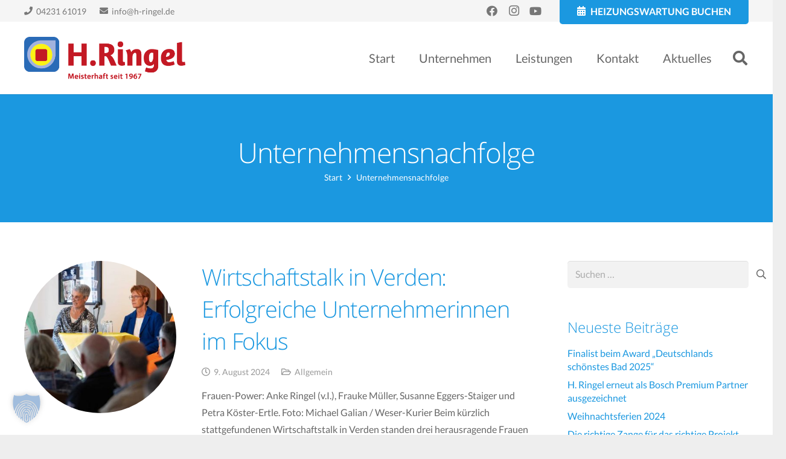

--- FILE ---
content_type: text/html; charset=UTF-8
request_url: https://www.h-ringel.de/tag/unternehmensnachfolge/
body_size: 23655
content:
<!DOCTYPE HTML>
<html lang="de" prefix="og: https://ogp.me/ns#">
<head>
<meta charset="UTF-8">
<!-- Suchmaschinen-Optimierung durch Rank Math PRO - https://rankmath.com/ -->
<title>Unternehmensnachfolge Archive - H. Ringel</title>
<meta name="robots" content="follow, noindex"/>
<meta property="og:locale" content="de_DE" />
<meta property="og:type" content="article" />
<meta property="og:title" content="Unternehmensnachfolge Archive - H. Ringel" />
<meta property="og:url" content="https://www.h-ringel.de/tag/unternehmensnachfolge/" />
<meta property="og:site_name" content="H. Ringel" />
<meta property="og:image" content="https://www.h-ringel.de/wp-content/uploads/thermostat.jpg" />
<meta property="og:image:secure_url" content="https://www.h-ringel.de/wp-content/uploads/thermostat.jpg" />
<meta property="og:image:width" content="1200" />
<meta property="og:image:height" content="691" />
<meta property="og:image:alt" content="Thermostat an einem Heizkörper" />
<meta property="og:image:type" content="image/jpeg" />
<meta name="twitter:card" content="summary_large_image" />
<meta name="twitter:title" content="Unternehmensnachfolge Archive - H. Ringel" />
<meta name="twitter:image" content="https://www.h-ringel.de/wp-content/uploads/thermostat.jpg" />
<meta name="twitter:label1" content="Beiträge" />
<meta name="twitter:data1" content="2" />
<script type="application/ld+json" class="rank-math-schema">{"@context":"https://schema.org","@graph":[{"@type":"LocalBusiness","@id":"https://www.h-ringel.de/#organization","name":"H. Ringel GmbH &amp; Co. KG","url":"https://www.h-ringel.de","logo":{"@type":"ImageObject","@id":"https://www.h-ringel.de/#logo","url":"https://www.h-ringel.de/wp-content/uploads/favicon.png","contentUrl":"https://www.h-ringel.de/wp-content/uploads/favicon.png","caption":"H. Ringel GmbH &amp; Co. KG","inLanguage":"de","width":"513","height":"512"},"openingHours":["Monday,Tuesday,Wednesday,Thursday,Friday,Saturday,Sunday 09:00-17:00"],"image":{"@id":"https://www.h-ringel.de/#logo"}},{"@type":"WebSite","@id":"https://www.h-ringel.de/#website","url":"https://www.h-ringel.de","name":"H. Ringel GmbH &amp; Co. KG","publisher":{"@id":"https://www.h-ringel.de/#organization"},"inLanguage":"de"},{"@type":"BreadcrumbList","@id":"https://www.h-ringel.de/tag/unternehmensnachfolge/#breadcrumb","itemListElement":[{"@type":"ListItem","position":"1","item":{"@id":"https://www.h-ringel.de","name":"Startseite"}},{"@type":"ListItem","position":"2","item":{"@id":"https://www.h-ringel.de/tag/unternehmensnachfolge/","name":"Unternehmensnachfolge"}}]},{"@type":"CollectionPage","@id":"https://www.h-ringel.de/tag/unternehmensnachfolge/#webpage","url":"https://www.h-ringel.de/tag/unternehmensnachfolge/","name":"Unternehmensnachfolge Archive - H. Ringel","isPartOf":{"@id":"https://www.h-ringel.de/#website"},"inLanguage":"de","breadcrumb":{"@id":"https://www.h-ringel.de/tag/unternehmensnachfolge/#breadcrumb"}}]}</script>
<!-- /Rank Math WordPress SEO Plugin -->
<link rel='dns-prefetch' href='//www.h-ringel.de' />
<link rel="alternate" type="application/rss+xml" title="H. Ringel &raquo; Feed" href="https://www.h-ringel.de/feed/" />
<link rel="alternate" type="application/rss+xml" title="H. Ringel &raquo; Kommentar-Feed" href="https://www.h-ringel.de/comments/feed/" />
<link rel="alternate" type="application/rss+xml" title="H. Ringel &raquo; Unternehmensnachfolge Schlagwort-Feed" href="https://www.h-ringel.de/tag/unternehmensnachfolge/feed/" />
<meta name="viewport" content="width=device-width, initial-scale=1">
<meta name="theme-color" content="#f5f5f5">
<link rel="preload" href="https://www.h-ringel.de/wp-content/uploads/lato-400-regular.woff2" as="font" type="font/woff2" crossorigin><link rel="preload" href="https://www.h-ringel.de/wp-content/uploads/lato-700-bold.woff2" as="font" type="font/woff2" crossorigin><link rel="preload" href="https://www.h-ringel.de/wp-content/uploads/open-sans-300-light.woff2" as="font" type="font/woff2" crossorigin><style id='wp-img-auto-sizes-contain-inline-css'>
img:is([sizes=auto i],[sizes^="auto," i]){contain-intrinsic-size:3000px 1500px}
/*# sourceURL=wp-img-auto-sizes-contain-inline-css */
</style>
<style id='wp-emoji-styles-inline-css'>
img.wp-smiley, img.emoji {
display: inline !important;
border: none !important;
box-shadow: none !important;
height: 1em !important;
width: 1em !important;
margin: 0 0.07em !important;
vertical-align: -0.1em !important;
background: none !important;
padding: 0 !important;
}
/*# sourceURL=wp-emoji-styles-inline-css */
</style>
<!-- <link rel='stylesheet' id='contact-form-7-css' href='https://www.h-ringel.de/wp-content/plugins/contact-form-7/includes/css/styles.css?ver=6.1.4' media='all' /> -->
<!-- <link rel='stylesheet' id='borlabs-cookie-custom-css' href='https://www.h-ringel.de/wp-content/cache/borlabs-cookie/1/borlabs-cookie-1-de.css?ver=3.3.22-109' media='all' /> -->
<!-- <link rel='stylesheet' id='us-theme-css' href='https://www.h-ringel.de/wp-content/uploads/us-assets/www.h-ringel.de.css?ver=abb43c1d' media='all' /> -->
<!-- <link rel='stylesheet' id='theme-style-css' href='https://www.h-ringel.de/wp-content/themes/Impreza-child/style.css?ver=8.41' media='all' /> -->
<!-- <link rel='stylesheet' id='bsf-Defaults-css' href='https://www.h-ringel.de/wp-content/uploads/smile_fonts/Defaults/Defaults.css?ver=3.21.2' media='all' /> -->
<link rel="stylesheet" type="text/css" href="//www.h-ringel.de/wp-content/cache/wpfc-minified/6jg1aela/bqcph.css" media="all"/>
<script data-no-optimize="1" data-no-minify="1" data-cfasync="false" src="https://www.h-ringel.de/wp-content/cache/borlabs-cookie/1/borlabs-cookie-config-de.json.js?ver=3.3.22-139" id="borlabs-cookie-config-js"></script>
<script data-no-optimize="1" data-no-minify="1" data-cfasync="false" src="https://www.h-ringel.de/wp-content/plugins/borlabs-cookie/assets/javascript/borlabs-cookie-prioritize.min.js?ver=3.3.22" id="borlabs-cookie-prioritize-js"></script>
<script></script><script data-borlabs-cookie-script-blocker-ignore>
brlbsImprezaBlockedYoutubeScripts = [];
brlbsImprezaBlockedVimeoScripts = [];
(function () {
const originalDocumentHeadAppend = document.head.append;
// don't block if we have consent
const cookies = document.cookie.split('; ');
let consentVimeo = false;
let consentYoutube = false;
for (let c of cookies) {
if (c.startsWith('borlabs-cookie=')) {
consentVimeo = c.includes('%22vimeo%22');
consentYoutube = c.includes('%22youtube%22');
break;
}
}
window.addEventListener('borlabs-cookie-consent-saved', () => {
consentVimeo = BorlabsCookie.Consents.hasConsent('vimeo');
consentYoutube = BorlabsCookie.Consents.hasConsent('youtube');
if (consentVimeo) {
brlbsImprezaBlockedVimeoScripts.forEach(s => originalDocumentHeadAppend.call(document.head, s));
brlbsImprezaBlockedVimeoScripts = [];
}
if (consentYoutube) {
brlbsImprezaBlockedYoutubeScripts.forEach(s => originalDocumentHeadAppend.call(document.head, s));
brlbsImprezaBlockedYoutubeScripts = [];
}
});
document.head.append = function () {
if (arguments.length > 0 && arguments[0].tagName === 'SCRIPT') {
if (!consentYoutube && arguments[0].id != null && arguments[0].id.startsWith('youtube_api_') && arguments[0].src.startsWith('https://www.youtube.com/iframe_api')) {
brlbsImprezaBlockedYoutubeScripts.push(arguments[0]);
return document.createDocumentFragment();
} else if (!consentVimeo && arguments[0].classList.length === 1 && arguments[0].className.startsWith('vimeo_') && arguments[0].src.startsWith('https://player.vimeo.com/api/player.js')) {
brlbsImprezaBlockedVimeoScripts.push(arguments[0]);
return document.createDocumentFragment();
}
}
return originalDocumentHeadAppend.call(document.head, arguments[0]);
}
})();
</script><link rel="https://api.w.org/" href="https://www.h-ringel.de/wp-json/" /><link rel="alternate" title="JSON" type="application/json" href="https://www.h-ringel.de/wp-json/wp/v2/tags/89" /><link rel="EditURI" type="application/rsd+xml" title="RSD" href="https://www.h-ringel.de/xmlrpc.php?rsd" />
<meta name="generator" content="WordPress 6.9" />
<script id="us_add_no_touch">
if ( ! /Android|webOS|iPhone|iPad|iPod|BlackBerry|IEMobile|Opera Mini/i.test( navigator.userAgent ) ) {
document.documentElement.classList.add( "no-touch" );
}
</script>
<script id="us_color_scheme_switch_class">
if ( document.cookie.includes( "us_color_scheme_switch_is_on=true" ) ) {
document.documentElement.classList.add( "us-color-scheme-on" );
}
</script>
<script data-no-optimize="1" data-no-minify="1" data-cfasync="false" data-borlabs-cookie-script-blocker-ignore>
(function () {
if ('0' === '1' && '1' === '1') {
window['gtag_enable_tcf_support'] = true;
}
window.dataLayer = window.dataLayer || [];
if (typeof window.gtag !== 'function') {
window.gtag = function () {
window.dataLayer.push(arguments);
};
}
gtag('set', 'developer_id.dYjRjMm', true);
if ('1' === '1') {
let getCookieValue = function (name) {
return document.cookie.match('(^|;)\\s*' + name + '\\s*=\\s*([^;]+)')?.pop() || '';
};
const gtmRegionsData = '{{ google-tag-manager-cm-regional-defaults }}';
let gtmRegions = [];
if (gtmRegionsData !== '\{\{ google-tag-manager-cm-regional-defaults \}\}') {
gtmRegions = JSON.parse(gtmRegionsData);
}
let defaultRegion = null;
for (let gtmRegionIndex in gtmRegions) {
let gtmRegion = gtmRegions[gtmRegionIndex];
if (gtmRegion['google-tag-manager-cm-region'] === '') {
defaultRegion = gtmRegion;
} else {
gtag('consent', 'default', {
'ad_storage': gtmRegion['google-tag-manager-cm-default-ad-storage'],
'ad_user_data': gtmRegion['google-tag-manager-cm-default-ad-user-data'],
'ad_personalization': gtmRegion['google-tag-manager-cm-default-ad-personalization'],
'analytics_storage': gtmRegion['google-tag-manager-cm-default-analytics-storage'],
'functionality_storage': gtmRegion['google-tag-manager-cm-default-functionality-storage'],
'personalization_storage': gtmRegion['google-tag-manager-cm-default-personalization-storage'],
'security_storage': gtmRegion['google-tag-manager-cm-default-security-storage'],
'region': gtmRegion['google-tag-manager-cm-region'].toUpperCase().split(','),
'wait_for_update': 500,
});
}
}
let cookieValue = getCookieValue('borlabs-cookie-gcs');
let consentsFromCookie = {};
if (cookieValue !== '') {
consentsFromCookie = JSON.parse(decodeURIComponent(cookieValue));
}
let defaultValues = {
'ad_storage': defaultRegion === null ? 'denied' : defaultRegion['google-tag-manager-cm-default-ad-storage'],
'ad_user_data': defaultRegion === null ? 'denied' : defaultRegion['google-tag-manager-cm-default-ad-user-data'],
'ad_personalization': defaultRegion === null ? 'denied' : defaultRegion['google-tag-manager-cm-default-ad-personalization'],
'analytics_storage': defaultRegion === null ? 'denied' : defaultRegion['google-tag-manager-cm-default-analytics-storage'],
'functionality_storage': defaultRegion === null ? 'denied' : defaultRegion['google-tag-manager-cm-default-functionality-storage'],
'personalization_storage': defaultRegion === null ? 'denied' : defaultRegion['google-tag-manager-cm-default-personalization-storage'],
'security_storage': defaultRegion === null ? 'denied' : defaultRegion['google-tag-manager-cm-default-security-storage'],
'wait_for_update': 500,
};
gtag('consent', 'default', {...defaultValues, ...consentsFromCookie});
gtag('set', 'ads_data_redaction', true);
}
if ('1' === '1') {
let url = new URL(window.location.href);
if ((url.searchParams.has('gtm_debug') && url.searchParams.get('gtm_debug') !== '') || document.cookie.indexOf('__TAG_ASSISTANT=') !== -1 || document.documentElement.hasAttribute('data-tag-assistant-present')) {
/* GTM block start */
(function(w,d,s,l,i){w[l]=w[l]||[];w[l].push({'gtm.start':
new Date().getTime(),event:'gtm.js'});var f=d.getElementsByTagName(s)[0],
j=d.createElement(s),dl=l!='dataLayer'?'&l='+l:'';j.async=true;j.src=
'https://www.googletagmanager.com/gtm.js?id='+i+dl;f.parentNode.insertBefore(j,f);
})(window,document,'script','dataLayer','GTM-WP9BSZHD');
/* GTM block end */
} else {
/* GTM block start */
(function(w,d,s,l,i){w[l]=w[l]||[];w[l].push({'gtm.start':
new Date().getTime(),event:'gtm.js'});var f=d.getElementsByTagName(s)[0],
j=d.createElement(s),dl=l!='dataLayer'?'&l='+l:'';j.async=true;j.src=
'https://www.h-ringel.de/wp-content/uploads/borlabs-cookie/' + i + '.js?ver=jpl63sk8';f.parentNode.insertBefore(j,f);
})(window,document,'script','dataLayer','GTM-WP9BSZHD');
/* GTM block end */
}
}
let borlabsCookieConsentChangeHandler = function () {
window.dataLayer = window.dataLayer || [];
if (typeof window.gtag !== 'function') {
window.gtag = function() {
window.dataLayer.push(arguments);
};
}
let consents = BorlabsCookie.Cookie.getPluginCookie().consents;
if ('1' === '1') {
let gtmConsents = {};
let customConsents = {};
let services = BorlabsCookie.Services._services;
for (let service in services) {
if (service !== 'borlabs-cookie') {
customConsents['borlabs_cookie_' + service.replaceAll('-', '_')] = BorlabsCookie.Consents.hasConsent(service) ? 'granted' : 'denied';
}
}
if ('0' === '1') {
gtmConsents = {
'analytics_storage': BorlabsCookie.Consents.hasConsentForServiceGroup('statistics') === true ? 'granted' : 'denied',
'functionality_storage': BorlabsCookie.Consents.hasConsentForServiceGroup('statistics') === true ? 'granted' : 'denied',
'personalization_storage': BorlabsCookie.Consents.hasConsentForServiceGroup('marketing') === true ? 'granted' : 'denied',
'security_storage': BorlabsCookie.Consents.hasConsentForServiceGroup('statistics') === true ? 'granted' : 'denied',
};
} else {
gtmConsents = {
'ad_storage': BorlabsCookie.Consents.hasConsentForServiceGroup('marketing') === true ? 'granted' : 'denied',
'ad_user_data': BorlabsCookie.Consents.hasConsentForServiceGroup('marketing') === true ? 'granted' : 'denied',
'ad_personalization': BorlabsCookie.Consents.hasConsentForServiceGroup('marketing') === true ? 'granted' : 'denied',
'analytics_storage': BorlabsCookie.Consents.hasConsentForServiceGroup('statistics') === true ? 'granted' : 'denied',
'functionality_storage': BorlabsCookie.Consents.hasConsentForServiceGroup('statistics') === true ? 'granted' : 'denied',
'personalization_storage': BorlabsCookie.Consents.hasConsentForServiceGroup('marketing') === true ? 'granted' : 'denied',
'security_storage': BorlabsCookie.Consents.hasConsentForServiceGroup('statistics') === true ? 'granted' : 'denied',
};
}
BorlabsCookie.CookieLibrary.setCookie(
'borlabs-cookie-gcs',
JSON.stringify(gtmConsents),
BorlabsCookie.Settings.automaticCookieDomainAndPath.value ? '' : BorlabsCookie.Settings.cookieDomain.value,
BorlabsCookie.Settings.cookiePath.value,
BorlabsCookie.Cookie.getPluginCookie().expires,
BorlabsCookie.Settings.cookieSecure.value,
BorlabsCookie.Settings.cookieSameSite.value
);
gtag('consent', 'update', {...gtmConsents, ...customConsents});
}
for (let serviceGroup in consents) {
for (let service of consents[serviceGroup]) {
if (!window.BorlabsCookieGtmPackageSentEvents.includes(service) && service !== 'borlabs-cookie') {
window.dataLayer.push({
event: 'borlabs-cookie-opt-in-' + service,
});
window.BorlabsCookieGtmPackageSentEvents.push(service);
}
}
}
let afterConsentsEvent = document.createEvent('Event');
afterConsentsEvent.initEvent('borlabs-cookie-google-tag-manager-after-consents', true, true);
document.dispatchEvent(afterConsentsEvent);
};
window.BorlabsCookieGtmPackageSentEvents = [];
document.addEventListener('borlabs-cookie-consent-saved', borlabsCookieConsentChangeHandler);
document.addEventListener('borlabs-cookie-handle-unblock', borlabsCookieConsentChangeHandler);
})();
</script><meta name="generator" content="Powered by WPBakery Page Builder - drag and drop page builder for WordPress."/>
<meta name="generator" content="Powered by Slider Revolution 6.7.38 - responsive, Mobile-Friendly Slider Plugin for WordPress with comfortable drag and drop interface." />
<link rel="icon" href="https://www.h-ringel.de/wp-content/uploads/favicon-150x150.png" sizes="32x32" />
<link rel="icon" href="https://www.h-ringel.de/wp-content/uploads/favicon-300x300.png" sizes="192x192" />
<link rel="apple-touch-icon" href="https://www.h-ringel.de/wp-content/uploads/favicon-300x300.png" />
<meta name="msapplication-TileImage" content="https://www.h-ringel.de/wp-content/uploads/favicon-300x300.png" />
<script>function setREVStartSize(e){
//window.requestAnimationFrame(function() {
window.RSIW = window.RSIW===undefined ? window.innerWidth : window.RSIW;
window.RSIH = window.RSIH===undefined ? window.innerHeight : window.RSIH;
try {
var pw = document.getElementById(e.c).parentNode.offsetWidth,
newh;
pw = pw===0 || isNaN(pw) || (e.l=="fullwidth" || e.layout=="fullwidth") ? window.RSIW : pw;
e.tabw = e.tabw===undefined ? 0 : parseInt(e.tabw);
e.thumbw = e.thumbw===undefined ? 0 : parseInt(e.thumbw);
e.tabh = e.tabh===undefined ? 0 : parseInt(e.tabh);
e.thumbh = e.thumbh===undefined ? 0 : parseInt(e.thumbh);
e.tabhide = e.tabhide===undefined ? 0 : parseInt(e.tabhide);
e.thumbhide = e.thumbhide===undefined ? 0 : parseInt(e.thumbhide);
e.mh = e.mh===undefined || e.mh=="" || e.mh==="auto" ? 0 : parseInt(e.mh,0);
if(e.layout==="fullscreen" || e.l==="fullscreen")
newh = Math.max(e.mh,window.RSIH);
else{
e.gw = Array.isArray(e.gw) ? e.gw : [e.gw];
for (var i in e.rl) if (e.gw[i]===undefined || e.gw[i]===0) e.gw[i] = e.gw[i-1];
e.gh = e.el===undefined || e.el==="" || (Array.isArray(e.el) && e.el.length==0)? e.gh : e.el;
e.gh = Array.isArray(e.gh) ? e.gh : [e.gh];
for (var i in e.rl) if (e.gh[i]===undefined || e.gh[i]===0) e.gh[i] = e.gh[i-1];
var nl = new Array(e.rl.length),
ix = 0,
sl;
e.tabw = e.tabhide>=pw ? 0 : e.tabw;
e.thumbw = e.thumbhide>=pw ? 0 : e.thumbw;
e.tabh = e.tabhide>=pw ? 0 : e.tabh;
e.thumbh = e.thumbhide>=pw ? 0 : e.thumbh;
for (var i in e.rl) nl[i] = e.rl[i]<window.RSIW ? 0 : e.rl[i];
sl = nl[0];
for (var i in nl) if (sl>nl[i] && nl[i]>0) { sl = nl[i]; ix=i;}
var m = pw>(e.gw[ix]+e.tabw+e.thumbw) ? 1 : (pw-(e.tabw+e.thumbw)) / (e.gw[ix]);
newh =  (e.gh[ix] * m) + (e.tabh + e.thumbh);
}
var el = document.getElementById(e.c);
if (el!==null && el) el.style.height = newh+"px";
el = document.getElementById(e.c+"_wrapper");
if (el!==null && el) {
el.style.height = newh+"px";
el.style.display = "block";
}
} catch(e){
console.log("Failure at Presize of Slider:" + e)
}
//});
};</script>
<noscript><style> .wpb_animate_when_almost_visible { opacity: 1; }</style></noscript>		<style id="us-icon-fonts">@font-face{font-display:swap;font-style:normal;font-family:"fontawesome";font-weight:900;src:url("https://www.h-ringel.de/wp-content/themes/Impreza/fonts/fa-solid-900.woff2?ver=8.41") format("woff2")}.fas{font-family:"fontawesome";font-weight:900}@font-face{font-display:swap;font-style:normal;font-family:"fontawesome";font-weight:400;src:url("https://www.h-ringel.de/wp-content/themes/Impreza/fonts/fa-regular-400.woff2?ver=8.41") format("woff2")}.far{font-family:"fontawesome";font-weight:400}@font-face{font-display:swap;font-style:normal;font-family:"fontawesome";font-weight:300;src:url("https://www.h-ringel.de/wp-content/themes/Impreza/fonts/fa-light-300.woff2?ver=8.41") format("woff2")}.fal{font-family:"fontawesome";font-weight:300}@font-face{font-display:swap;font-style:normal;font-family:"Font Awesome 5 Duotone";font-weight:900;src:url("https://www.h-ringel.de/wp-content/themes/Impreza/fonts/fa-duotone-900.woff2?ver=8.41") format("woff2")}.fad{font-family:"Font Awesome 5 Duotone";font-weight:900}.fad{position:relative}.fad:before{position:absolute}.fad:after{opacity:0.4}@font-face{font-display:swap;font-style:normal;font-family:"Font Awesome 5 Brands";font-weight:400;src:url("https://www.h-ringel.de/wp-content/themes/Impreza/fonts/fa-brands-400.woff2?ver=8.41") format("woff2")}.fab{font-family:"Font Awesome 5 Brands";font-weight:400}@font-face{font-display:block;font-style:normal;font-family:"Material Icons";font-weight:400;src:url("https://www.h-ringel.de/wp-content/themes/Impreza/fonts/material-icons.woff2?ver=8.41") format("woff2")}.material-icons{font-family:"Material Icons";font-weight:400}</style>
<style id="us-current-header-css"> .l-subheader.at_top,.l-subheader.at_top .w-dropdown-list,.l-subheader.at_top .type_mobile .w-nav-list.level_1{background:var(--color-header-top-bg);color:var(--color-header-top-text)}.no-touch .l-subheader.at_top a:hover,.no-touch .l-header.bg_transparent .l-subheader.at_top .w-dropdown.opened a:hover{color:var(--color-header-top-text-hover)}.l-header.bg_transparent:not(.sticky) .l-subheader.at_top{background:var(--color-header-top-transparent-bg);color:var(--color-header-top-transparent-text)}.no-touch .l-header.bg_transparent:not(.sticky) .at_top .w-cart-link:hover,.no-touch .l-header.bg_transparent:not(.sticky) .at_top .w-text a:hover,.no-touch .l-header.bg_transparent:not(.sticky) .at_top .w-html a:hover,.no-touch .l-header.bg_transparent:not(.sticky) .at_top .w-nav>a:hover,.no-touch .l-header.bg_transparent:not(.sticky) .at_top .w-menu a:hover,.no-touch .l-header.bg_transparent:not(.sticky) .at_top .w-search>a:hover,.no-touch .l-header.bg_transparent:not(.sticky) .at_top .w-socials.shape_none.color_text a:hover,.no-touch .l-header.bg_transparent:not(.sticky) .at_top .w-socials.shape_none.color_link a:hover,.no-touch .l-header.bg_transparent:not(.sticky) .at_top .w-dropdown a:hover,.no-touch .l-header.bg_transparent:not(.sticky) .at_top .type_desktop .menu-item.level_1.opened>a,.no-touch .l-header.bg_transparent:not(.sticky) .at_top .type_desktop .menu-item.level_1:hover>a{color:var(--color-header-transparent-text-hover)}.l-subheader.at_middle,.l-subheader.at_middle .w-dropdown-list,.l-subheader.at_middle .type_mobile .w-nav-list.level_1{background:var(--color-header-middle-bg);color:var(--color-header-middle-text)}.no-touch .l-subheader.at_middle a:hover,.no-touch .l-header.bg_transparent .l-subheader.at_middle .w-dropdown.opened a:hover{color:var(--color-header-middle-text-hover)}.l-header.bg_transparent:not(.sticky) .l-subheader.at_middle{background:var(--color-header-transparent-bg);color:var(--color-header-transparent-text)}.no-touch .l-header.bg_transparent:not(.sticky) .at_middle .w-cart-link:hover,.no-touch .l-header.bg_transparent:not(.sticky) .at_middle .w-text a:hover,.no-touch .l-header.bg_transparent:not(.sticky) .at_middle .w-html a:hover,.no-touch .l-header.bg_transparent:not(.sticky) .at_middle .w-nav>a:hover,.no-touch .l-header.bg_transparent:not(.sticky) .at_middle .w-menu a:hover,.no-touch .l-header.bg_transparent:not(.sticky) .at_middle .w-search>a:hover,.no-touch .l-header.bg_transparent:not(.sticky) .at_middle .w-socials.shape_none.color_text a:hover,.no-touch .l-header.bg_transparent:not(.sticky) .at_middle .w-socials.shape_none.color_link a:hover,.no-touch .l-header.bg_transparent:not(.sticky) .at_middle .w-dropdown a:hover,.no-touch .l-header.bg_transparent:not(.sticky) .at_middle .type_desktop .menu-item.level_1.opened>a,.no-touch .l-header.bg_transparent:not(.sticky) .at_middle .type_desktop .menu-item.level_1:hover>a{color:var(--color-header-transparent-text-hover)}.header_ver .l-header{background:var(--color-header-middle-bg);color:var(--color-header-middle-text)}@media (min-width:1281px){.hidden_for_default{display:none!important}.l-subheader.at_bottom{display:none}.l-header{position:relative;z-index:111}.l-subheader{margin:0 auto}.l-subheader.width_full{padding-left:1.5rem;padding-right:1.5rem}.l-subheader-h{display:flex;align-items:center;position:relative;margin:0 auto;max-width:var(--site-content-width,1200px);height:inherit}.w-header-show{display:none}.l-header.pos_fixed{position:fixed;left:var(--site-outline-width,0);right:var(--site-outline-width,0)}.l-header.pos_fixed:not(.notransition) .l-subheader{transition-property:transform,background,box-shadow,line-height,height,visibility;transition-duration:.3s;transition-timing-function:cubic-bezier(.78,.13,.15,.86)}.headerinpos_bottom.sticky_first_section .l-header.pos_fixed{position:fixed!important}.header_hor .l-header.sticky_auto_hide{transition:margin .3s cubic-bezier(.78,.13,.15,.86) .1s}.header_hor .l-header.sticky_auto_hide.down{margin-top:calc(-1.1 * var(--header-sticky-height,0px) )}.l-header.bg_transparent:not(.sticky) .l-subheader{box-shadow:none!important;background:none}.l-header.bg_transparent~.l-main .l-section.width_full.height_auto:first-of-type>.l-section-h{padding-top:0!important;padding-bottom:0!important}.l-header.pos_static.bg_transparent{position:absolute;left:var(--site-outline-width,0);right:var(--site-outline-width,0)}.l-subheader.width_full .l-subheader-h{max-width:none!important}.l-header.shadow_thin .l-subheader.at_middle,.l-header.shadow_thin .l-subheader.at_bottom{box-shadow:0 1px 0 rgba(0,0,0,0.08)}.l-header.shadow_wide .l-subheader.at_middle,.l-header.shadow_wide .l-subheader.at_bottom{box-shadow:0 3px 5px -1px rgba(0,0,0,0.1),0 2px 1px -1px rgba(0,0,0,0.05)}.header_hor .l-subheader-cell>.w-cart{margin-left:0;margin-right:0}:root{--header-height:156px;--header-sticky-height:80px}.l-header:before{content:'156'}.l-header.sticky:before{content:'80'}.l-subheader.at_top{line-height:36px;height:36px;overflow:visible;visibility:visible}.l-header.sticky .l-subheader.at_top{line-height:0px;height:0px;overflow:hidden;visibility:hidden}.l-subheader.at_middle{line-height:120px;height:120px;overflow:visible;visibility:visible}.l-header.sticky .l-subheader.at_middle{line-height:80px;height:80px;overflow:visible;visibility:visible}.l-subheader.at_bottom{line-height:36px;height:36px;overflow:visible;visibility:visible}.l-header.sticky .l-subheader.at_bottom{line-height:40px;height:40px;overflow:visible;visibility:visible}.headerinpos_above .l-header.pos_fixed{overflow:hidden;transition:transform 0.3s;transform:translate3d(0,-100%,0)}.headerinpos_above .l-header.pos_fixed.sticky{overflow:visible;transform:none}.headerinpos_above .l-header.pos_fixed~.l-section>.l-section-h,.headerinpos_above .l-header.pos_fixed~.l-main .l-section:first-of-type>.l-section-h{padding-top:0!important}.headerinpos_below .l-header.pos_fixed:not(.sticky){position:absolute;top:100%}.headerinpos_below .l-header.pos_fixed~.l-main>.l-section:first-of-type>.l-section-h{padding-top:0!important}.headerinpos_below .l-header.pos_fixed~.l-main .l-section.full_height:nth-of-type(2){min-height:100vh}.headerinpos_below .l-header.pos_fixed~.l-main>.l-section:nth-of-type(2)>.l-section-h{padding-top:var(--header-height)}.headerinpos_bottom .l-header.pos_fixed:not(.sticky){position:absolute;top:100vh}.headerinpos_bottom .l-header.pos_fixed~.l-main>.l-section:first-of-type>.l-section-h{padding-top:0!important}.headerinpos_bottom .l-header.pos_fixed~.l-main>.l-section:first-of-type>.l-section-h{padding-bottom:var(--header-height)}.headerinpos_bottom .l-header.pos_fixed.bg_transparent~.l-main .l-section.valign_center:not(.height_auto):first-of-type>.l-section-h{top:calc( var(--header-height) / 2 )}.headerinpos_bottom .l-header.pos_fixed:not(.sticky) .w-cart-dropdown,.headerinpos_bottom .l-header.pos_fixed:not(.sticky) .w-nav.type_desktop .w-nav-list.level_2{bottom:100%;transform-origin:0 100%}.headerinpos_bottom .l-header.pos_fixed:not(.sticky) .w-nav.type_mobile.m_layout_dropdown .w-nav-list.level_1{top:auto;bottom:100%;box-shadow:var(--box-shadow-up)}.headerinpos_bottom .l-header.pos_fixed:not(.sticky) .w-nav.type_desktop .w-nav-list.level_3,.headerinpos_bottom .l-header.pos_fixed:not(.sticky) .w-nav.type_desktop .w-nav-list.level_4{top:auto;bottom:0;transform-origin:0 100%}.headerinpos_bottom .l-header.pos_fixed:not(.sticky) .w-dropdown-list{top:auto;bottom:-0.4em;padding-top:0.4em;padding-bottom:2.4em}.admin-bar .l-header.pos_static.bg_solid~.l-main .l-section.full_height:first-of-type{min-height:calc( 100vh - var(--header-height) - 32px )}.admin-bar .l-header.pos_fixed:not(.sticky_auto_hide)~.l-main .l-section.full_height:not(:first-of-type){min-height:calc( 100vh - var(--header-sticky-height) - 32px )}.admin-bar.headerinpos_below .l-header.pos_fixed~.l-main .l-section.full_height:nth-of-type(2){min-height:calc(100vh - 32px)}}@media (min-width:1025px) and (max-width:1280px){.hidden_for_laptops{display:none!important}.l-subheader.at_bottom{display:none}.l-header{position:relative;z-index:111}.l-subheader{margin:0 auto}.l-subheader.width_full{padding-left:1.5rem;padding-right:1.5rem}.l-subheader-h{display:flex;align-items:center;position:relative;margin:0 auto;max-width:var(--site-content-width,1200px);height:inherit}.w-header-show{display:none}.l-header.pos_fixed{position:fixed;left:var(--site-outline-width,0);right:var(--site-outline-width,0)}.l-header.pos_fixed:not(.notransition) .l-subheader{transition-property:transform,background,box-shadow,line-height,height,visibility;transition-duration:.3s;transition-timing-function:cubic-bezier(.78,.13,.15,.86)}.headerinpos_bottom.sticky_first_section .l-header.pos_fixed{position:fixed!important}.header_hor .l-header.sticky_auto_hide{transition:margin .3s cubic-bezier(.78,.13,.15,.86) .1s}.header_hor .l-header.sticky_auto_hide.down{margin-top:calc(-1.1 * var(--header-sticky-height,0px) )}.l-header.bg_transparent:not(.sticky) .l-subheader{box-shadow:none!important;background:none}.l-header.bg_transparent~.l-main .l-section.width_full.height_auto:first-of-type>.l-section-h{padding-top:0!important;padding-bottom:0!important}.l-header.pos_static.bg_transparent{position:absolute;left:var(--site-outline-width,0);right:var(--site-outline-width,0)}.l-subheader.width_full .l-subheader-h{max-width:none!important}.l-header.shadow_thin .l-subheader.at_middle,.l-header.shadow_thin .l-subheader.at_bottom{box-shadow:0 1px 0 rgba(0,0,0,0.08)}.l-header.shadow_wide .l-subheader.at_middle,.l-header.shadow_wide .l-subheader.at_bottom{box-shadow:0 3px 5px -1px rgba(0,0,0,0.1),0 2px 1px -1px rgba(0,0,0,0.05)}.header_hor .l-subheader-cell>.w-cart{margin-left:0;margin-right:0}:root{--header-height:156px;--header-sticky-height:80px}.l-header:before{content:'156'}.l-header.sticky:before{content:'80'}.l-subheader.at_top{line-height:36px;height:36px;overflow:visible;visibility:visible}.l-header.sticky .l-subheader.at_top{line-height:0px;height:0px;overflow:hidden;visibility:hidden}.l-subheader.at_middle{line-height:120px;height:120px;overflow:visible;visibility:visible}.l-header.sticky .l-subheader.at_middle{line-height:80px;height:80px;overflow:visible;visibility:visible}.l-subheader.at_bottom{line-height:36px;height:36px;overflow:visible;visibility:visible}.l-header.sticky .l-subheader.at_bottom{line-height:40px;height:40px;overflow:visible;visibility:visible}.headerinpos_above .l-header.pos_fixed{overflow:hidden;transition:transform 0.3s;transform:translate3d(0,-100%,0)}.headerinpos_above .l-header.pos_fixed.sticky{overflow:visible;transform:none}.headerinpos_above .l-header.pos_fixed~.l-section>.l-section-h,.headerinpos_above .l-header.pos_fixed~.l-main .l-section:first-of-type>.l-section-h{padding-top:0!important}.headerinpos_below .l-header.pos_fixed:not(.sticky){position:absolute;top:100%}.headerinpos_below .l-header.pos_fixed~.l-main>.l-section:first-of-type>.l-section-h{padding-top:0!important}.headerinpos_below .l-header.pos_fixed~.l-main .l-section.full_height:nth-of-type(2){min-height:100vh}.headerinpos_below .l-header.pos_fixed~.l-main>.l-section:nth-of-type(2)>.l-section-h{padding-top:var(--header-height)}.headerinpos_bottom .l-header.pos_fixed:not(.sticky){position:absolute;top:100vh}.headerinpos_bottom .l-header.pos_fixed~.l-main>.l-section:first-of-type>.l-section-h{padding-top:0!important}.headerinpos_bottom .l-header.pos_fixed~.l-main>.l-section:first-of-type>.l-section-h{padding-bottom:var(--header-height)}.headerinpos_bottom .l-header.pos_fixed.bg_transparent~.l-main .l-section.valign_center:not(.height_auto):first-of-type>.l-section-h{top:calc( var(--header-height) / 2 )}.headerinpos_bottom .l-header.pos_fixed:not(.sticky) .w-cart-dropdown,.headerinpos_bottom .l-header.pos_fixed:not(.sticky) .w-nav.type_desktop .w-nav-list.level_2{bottom:100%;transform-origin:0 100%}.headerinpos_bottom .l-header.pos_fixed:not(.sticky) .w-nav.type_mobile.m_layout_dropdown .w-nav-list.level_1{top:auto;bottom:100%;box-shadow:var(--box-shadow-up)}.headerinpos_bottom .l-header.pos_fixed:not(.sticky) .w-nav.type_desktop .w-nav-list.level_3,.headerinpos_bottom .l-header.pos_fixed:not(.sticky) .w-nav.type_desktop .w-nav-list.level_4{top:auto;bottom:0;transform-origin:0 100%}.headerinpos_bottom .l-header.pos_fixed:not(.sticky) .w-dropdown-list{top:auto;bottom:-0.4em;padding-top:0.4em;padding-bottom:2.4em}.admin-bar .l-header.pos_static.bg_solid~.l-main .l-section.full_height:first-of-type{min-height:calc( 100vh - var(--header-height) - 32px )}.admin-bar .l-header.pos_fixed:not(.sticky_auto_hide)~.l-main .l-section.full_height:not(:first-of-type){min-height:calc( 100vh - var(--header-sticky-height) - 32px )}.admin-bar.headerinpos_below .l-header.pos_fixed~.l-main .l-section.full_height:nth-of-type(2){min-height:calc(100vh - 32px)}}@media (min-width:601px) and (max-width:1024px){.hidden_for_tablets{display:none!important}.l-subheader.at_bottom{display:none}.l-header{position:relative;z-index:111}.l-subheader{margin:0 auto}.l-subheader.width_full{padding-left:1.5rem;padding-right:1.5rem}.l-subheader-h{display:flex;align-items:center;position:relative;margin:0 auto;max-width:var(--site-content-width,1200px);height:inherit}.w-header-show{display:none}.l-header.pos_fixed{position:fixed;left:var(--site-outline-width,0);right:var(--site-outline-width,0)}.l-header.pos_fixed:not(.notransition) .l-subheader{transition-property:transform,background,box-shadow,line-height,height,visibility;transition-duration:.3s;transition-timing-function:cubic-bezier(.78,.13,.15,.86)}.headerinpos_bottom.sticky_first_section .l-header.pos_fixed{position:fixed!important}.header_hor .l-header.sticky_auto_hide{transition:margin .3s cubic-bezier(.78,.13,.15,.86) .1s}.header_hor .l-header.sticky_auto_hide.down{margin-top:calc(-1.1 * var(--header-sticky-height,0px) )}.l-header.bg_transparent:not(.sticky) .l-subheader{box-shadow:none!important;background:none}.l-header.bg_transparent~.l-main .l-section.width_full.height_auto:first-of-type>.l-section-h{padding-top:0!important;padding-bottom:0!important}.l-header.pos_static.bg_transparent{position:absolute;left:var(--site-outline-width,0);right:var(--site-outline-width,0)}.l-subheader.width_full .l-subheader-h{max-width:none!important}.l-header.shadow_thin .l-subheader.at_middle,.l-header.shadow_thin .l-subheader.at_bottom{box-shadow:0 1px 0 rgba(0,0,0,0.08)}.l-header.shadow_wide .l-subheader.at_middle,.l-header.shadow_wide .l-subheader.at_bottom{box-shadow:0 3px 5px -1px rgba(0,0,0,0.1),0 2px 1px -1px rgba(0,0,0,0.05)}.header_hor .l-subheader-cell>.w-cart{margin-left:0;margin-right:0}:root{--header-height:116px;--header-sticky-height:70px}.l-header:before{content:'116'}.l-header.sticky:before{content:'70'}.l-subheader.at_top{line-height:36px;height:36px;overflow:visible;visibility:visible}.l-header.sticky .l-subheader.at_top{line-height:0px;height:0px;overflow:hidden;visibility:hidden}.l-subheader.at_middle{line-height:80px;height:80px;overflow:visible;visibility:visible}.l-header.sticky .l-subheader.at_middle{line-height:70px;height:70px;overflow:visible;visibility:visible}.l-subheader.at_bottom{line-height:50px;height:50px;overflow:visible;visibility:visible}.l-header.sticky .l-subheader.at_bottom{line-height:50px;height:50px;overflow:visible;visibility:visible}}@media (max-width:600px){.hidden_for_mobiles{display:none!important}.l-subheader.at_top{display:none}.l-subheader.at_bottom{display:none}.l-header{position:relative;z-index:111}.l-subheader{margin:0 auto}.l-subheader.width_full{padding-left:1.5rem;padding-right:1.5rem}.l-subheader-h{display:flex;align-items:center;position:relative;margin:0 auto;max-width:var(--site-content-width,1200px);height:inherit}.w-header-show{display:none}.l-header.pos_fixed{position:fixed;left:var(--site-outline-width,0);right:var(--site-outline-width,0)}.l-header.pos_fixed:not(.notransition) .l-subheader{transition-property:transform,background,box-shadow,line-height,height,visibility;transition-duration:.3s;transition-timing-function:cubic-bezier(.78,.13,.15,.86)}.headerinpos_bottom.sticky_first_section .l-header.pos_fixed{position:fixed!important}.header_hor .l-header.sticky_auto_hide{transition:margin .3s cubic-bezier(.78,.13,.15,.86) .1s}.header_hor .l-header.sticky_auto_hide.down{margin-top:calc(-1.1 * var(--header-sticky-height,0px) )}.l-header.bg_transparent:not(.sticky) .l-subheader{box-shadow:none!important;background:none}.l-header.bg_transparent~.l-main .l-section.width_full.height_auto:first-of-type>.l-section-h{padding-top:0!important;padding-bottom:0!important}.l-header.pos_static.bg_transparent{position:absolute;left:var(--site-outline-width,0);right:var(--site-outline-width,0)}.l-subheader.width_full .l-subheader-h{max-width:none!important}.l-header.shadow_thin .l-subheader.at_middle,.l-header.shadow_thin .l-subheader.at_bottom{box-shadow:0 1px 0 rgba(0,0,0,0.08)}.l-header.shadow_wide .l-subheader.at_middle,.l-header.shadow_wide .l-subheader.at_bottom{box-shadow:0 3px 5px -1px rgba(0,0,0,0.1),0 2px 1px -1px rgba(0,0,0,0.05)}.header_hor .l-subheader-cell>.w-cart{margin-left:0;margin-right:0}:root{--header-height:60px;--header-sticky-height:60px}.l-header:before{content:'60'}.l-header.sticky:before{content:'60'}.l-subheader.at_top{line-height:36px;height:36px;overflow:visible;visibility:visible}.l-header.sticky .l-subheader.at_top{line-height:0px;height:0px;overflow:hidden;visibility:hidden}.l-subheader.at_middle{line-height:60px;height:60px;overflow:visible;visibility:visible}.l-header.sticky .l-subheader.at_middle{line-height:60px;height:60px;overflow:visible;visibility:visible}.l-subheader.at_bottom{line-height:50px;height:50px;overflow:visible;visibility:visible}.l-header.sticky .l-subheader.at_bottom{line-height:50px;height:50px;overflow:visible;visibility:visible}}@media (min-width:1281px){.ush_image_1{height:35px!important}.l-header.sticky .ush_image_1{height:55px!important}}@media (min-width:1025px) and (max-width:1280px){.ush_image_1{height:30px!important}.l-header.sticky .ush_image_1{height:30px!important}}@media (min-width:601px) and (max-width:1024px){.ush_image_1{height:30px!important}.l-header.sticky .ush_image_1{height:55px!important}}@media (max-width:600px){.ush_image_1{height:20px!important}.l-header.sticky .ush_image_1{height:35px!important}}.header_hor .ush_menu_1.type_desktop .menu-item.level_1>a:not(.w-btn){padding-left:20px;padding-right:20px}.header_hor .ush_menu_1.type_desktop .menu-item.level_1>a.w-btn{margin-left:20px;margin-right:20px}.header_hor .ush_menu_1.type_desktop.align-edges>.w-nav-list.level_1{margin-left:-20px;margin-right:-20px}.header_ver .ush_menu_1.type_desktop .menu-item.level_1>a:not(.w-btn){padding-top:20px;padding-bottom:20px}.header_ver .ush_menu_1.type_desktop .menu-item.level_1>a.w-btn{margin-top:20px;margin-bottom:20px}.ush_menu_1.type_desktop .menu-item:not(.level_1){font-size:18px}.ush_menu_1.type_mobile .w-nav-anchor.level_1,.ush_menu_1.type_mobile .w-nav-anchor.level_1 + .w-nav-arrow{font-size:20px}.ush_menu_1.type_mobile .w-nav-anchor:not(.level_1),.ush_menu_1.type_mobile .w-nav-anchor:not(.level_1) + .w-nav-arrow{font-size:15px}@media (min-width:1281px){.ush_menu_1 .w-nav-icon{--icon-size:;--icon-size-int:0}}@media (min-width:1025px) and (max-width:1280px){.ush_menu_1 .w-nav-icon{--icon-size:32px;--icon-size-int:32}}@media (min-width:601px) and (max-width:1024px){.ush_menu_1 .w-nav-icon{--icon-size:;--icon-size-int:0}}@media (max-width:600px){.ush_menu_1 .w-nav-icon{--icon-size:;--icon-size-int:0}}@media screen and (max-width:1019px){.w-nav.ush_menu_1>.w-nav-list.level_1{display:none}.ush_menu_1 .w-nav-control{display:flex}}.no-touch .ush_menu_1 .w-nav-item.level_1.opened>a:not(.w-btn),.no-touch .ush_menu_1 .w-nav-item.level_1:hover>a:not(.w-btn){background:#1b98e0;color:#ffffff}.ush_menu_1 .w-nav-item.level_1.current-menu-item>a:not(.w-btn),.ush_menu_1 .w-nav-item.level_1.current-menu-ancestor>a:not(.w-btn),.ush_menu_1 .w-nav-item.level_1.current-page-ancestor>a:not(.w-btn){background:;color:#1b98e0}.l-header.bg_transparent:not(.sticky) .ush_menu_1.type_desktop .w-nav-item.level_1.current-menu-item>a:not(.w-btn),.l-header.bg_transparent:not(.sticky) .ush_menu_1.type_desktop .w-nav-item.level_1.current-menu-ancestor>a:not(.w-btn),.l-header.bg_transparent:not(.sticky) .ush_menu_1.type_desktop .w-nav-item.level_1.current-page-ancestor>a:not(.w-btn){background:transparent;color:#42baff}.ush_menu_1 .w-nav-list:not(.level_1){background:#1b98e0;color:#ffffff}.no-touch .ush_menu_1 .w-nav-item:not(.level_1)>a:focus,.no-touch .ush_menu_1 .w-nav-item:not(.level_1):hover>a{background:#ffffff;color:#1b98e0}.ush_menu_1 .w-nav-item:not(.level_1).current-menu-item>a,.ush_menu_1 .w-nav-item:not(.level_1).current-menu-ancestor>a,.ush_menu_1 .w-nav-item:not(.level_1).current-page-ancestor>a{background:#1487ca;color:#ffffff}@media (min-width:1281px){.ush_search_1.layout_simple{max-width:240px}.ush_search_1.layout_modern.active{width:240px}.ush_search_1{font-size:}}@media (min-width:1025px) and (max-width:1280px){.ush_search_1.layout_simple{max-width:250px}.ush_search_1.layout_modern.active{width:250px}.ush_search_1{font-size:24px}}@media (min-width:601px) and (max-width:1024px){.ush_search_1.layout_simple{max-width:200px}.ush_search_1.layout_modern.active{width:200px}.ush_search_1{font-size:}}@media (max-width:600px){.ush_search_1{font-size:}}.ush_socials_1 .w-socials-list{margin:-0em}.ush_socials_1 .w-socials-item{padding:0em}.ush_image_1{height:70px!important}.ush_text_2{font-size:14px!important}.ush_text_3{font-size:14px!important}.ush_socials_1{font-size:18px!important}.ush_menu_1{font-size:20px!important}.ush_search_1{width:240!important}@media (min-width:601px) and (max-width:1024px){.ush_image_1{height:60px!important}.ush_text_2{font-size:13px!important}.ush_text_3{font-size:13px!important}.ush_socials_1{font-size:18px!important}}@media (max-width:600px){.ush_image_1{height:45px!important}.ush_text_2{font-size:13px!important}.ush_text_3{font-size:13px!important}.ush_socials_1{font-size:18px!important}}</style>
<!-- Budgetkalkulator Bad -->
<script>
window.addEventListener("message",function(t){try{if(null!=t&&t.data){let e=t.data;null!=e&&void 0!==e.redirect&&(window.location=e.redirect)}}catch(t){}});
</script><style id="us-design-options-css">.us_custom_064d9100{margin-bottom:0!important}.us_custom_ea2be81a{font-size:0.9rem!important}.us_custom_a5c88937{font-size:20px!important}</style><style id='global-styles-inline-css'>
:root{--wp--preset--aspect-ratio--square: 1;--wp--preset--aspect-ratio--4-3: 4/3;--wp--preset--aspect-ratio--3-4: 3/4;--wp--preset--aspect-ratio--3-2: 3/2;--wp--preset--aspect-ratio--2-3: 2/3;--wp--preset--aspect-ratio--16-9: 16/9;--wp--preset--aspect-ratio--9-16: 9/16;--wp--preset--color--black: #000000;--wp--preset--color--cyan-bluish-gray: #abb8c3;--wp--preset--color--white: #ffffff;--wp--preset--color--pale-pink: #f78da7;--wp--preset--color--vivid-red: #cf2e2e;--wp--preset--color--luminous-vivid-orange: #ff6900;--wp--preset--color--luminous-vivid-amber: #fcb900;--wp--preset--color--light-green-cyan: #7bdcb5;--wp--preset--color--vivid-green-cyan: #00d084;--wp--preset--color--pale-cyan-blue: #8ed1fc;--wp--preset--color--vivid-cyan-blue: #0693e3;--wp--preset--color--vivid-purple: #9b51e0;--wp--preset--gradient--vivid-cyan-blue-to-vivid-purple: linear-gradient(135deg,rgb(6,147,227) 0%,rgb(155,81,224) 100%);--wp--preset--gradient--light-green-cyan-to-vivid-green-cyan: linear-gradient(135deg,rgb(122,220,180) 0%,rgb(0,208,130) 100%);--wp--preset--gradient--luminous-vivid-amber-to-luminous-vivid-orange: linear-gradient(135deg,rgb(252,185,0) 0%,rgb(255,105,0) 100%);--wp--preset--gradient--luminous-vivid-orange-to-vivid-red: linear-gradient(135deg,rgb(255,105,0) 0%,rgb(207,46,46) 100%);--wp--preset--gradient--very-light-gray-to-cyan-bluish-gray: linear-gradient(135deg,rgb(238,238,238) 0%,rgb(169,184,195) 100%);--wp--preset--gradient--cool-to-warm-spectrum: linear-gradient(135deg,rgb(74,234,220) 0%,rgb(151,120,209) 20%,rgb(207,42,186) 40%,rgb(238,44,130) 60%,rgb(251,105,98) 80%,rgb(254,248,76) 100%);--wp--preset--gradient--blush-light-purple: linear-gradient(135deg,rgb(255,206,236) 0%,rgb(152,150,240) 100%);--wp--preset--gradient--blush-bordeaux: linear-gradient(135deg,rgb(254,205,165) 0%,rgb(254,45,45) 50%,rgb(107,0,62) 100%);--wp--preset--gradient--luminous-dusk: linear-gradient(135deg,rgb(255,203,112) 0%,rgb(199,81,192) 50%,rgb(65,88,208) 100%);--wp--preset--gradient--pale-ocean: linear-gradient(135deg,rgb(255,245,203) 0%,rgb(182,227,212) 50%,rgb(51,167,181) 100%);--wp--preset--gradient--electric-grass: linear-gradient(135deg,rgb(202,248,128) 0%,rgb(113,206,126) 100%);--wp--preset--gradient--midnight: linear-gradient(135deg,rgb(2,3,129) 0%,rgb(40,116,252) 100%);--wp--preset--font-size--small: 13px;--wp--preset--font-size--medium: 20px;--wp--preset--font-size--large: 36px;--wp--preset--font-size--x-large: 42px;--wp--preset--spacing--20: 0.44rem;--wp--preset--spacing--30: 0.67rem;--wp--preset--spacing--40: 1rem;--wp--preset--spacing--50: 1.5rem;--wp--preset--spacing--60: 2.25rem;--wp--preset--spacing--70: 3.38rem;--wp--preset--spacing--80: 5.06rem;--wp--preset--shadow--natural: 6px 6px 9px rgba(0, 0, 0, 0.2);--wp--preset--shadow--deep: 12px 12px 50px rgba(0, 0, 0, 0.4);--wp--preset--shadow--sharp: 6px 6px 0px rgba(0, 0, 0, 0.2);--wp--preset--shadow--outlined: 6px 6px 0px -3px rgb(255, 255, 255), 6px 6px rgb(0, 0, 0);--wp--preset--shadow--crisp: 6px 6px 0px rgb(0, 0, 0);}:where(.is-layout-flex){gap: 0.5em;}:where(.is-layout-grid){gap: 0.5em;}body .is-layout-flex{display: flex;}.is-layout-flex{flex-wrap: wrap;align-items: center;}.is-layout-flex > :is(*, div){margin: 0;}body .is-layout-grid{display: grid;}.is-layout-grid > :is(*, div){margin: 0;}:where(.wp-block-columns.is-layout-flex){gap: 2em;}:where(.wp-block-columns.is-layout-grid){gap: 2em;}:where(.wp-block-post-template.is-layout-flex){gap: 1.25em;}:where(.wp-block-post-template.is-layout-grid){gap: 1.25em;}.has-black-color{color: var(--wp--preset--color--black) !important;}.has-cyan-bluish-gray-color{color: var(--wp--preset--color--cyan-bluish-gray) !important;}.has-white-color{color: var(--wp--preset--color--white) !important;}.has-pale-pink-color{color: var(--wp--preset--color--pale-pink) !important;}.has-vivid-red-color{color: var(--wp--preset--color--vivid-red) !important;}.has-luminous-vivid-orange-color{color: var(--wp--preset--color--luminous-vivid-orange) !important;}.has-luminous-vivid-amber-color{color: var(--wp--preset--color--luminous-vivid-amber) !important;}.has-light-green-cyan-color{color: var(--wp--preset--color--light-green-cyan) !important;}.has-vivid-green-cyan-color{color: var(--wp--preset--color--vivid-green-cyan) !important;}.has-pale-cyan-blue-color{color: var(--wp--preset--color--pale-cyan-blue) !important;}.has-vivid-cyan-blue-color{color: var(--wp--preset--color--vivid-cyan-blue) !important;}.has-vivid-purple-color{color: var(--wp--preset--color--vivid-purple) !important;}.has-black-background-color{background-color: var(--wp--preset--color--black) !important;}.has-cyan-bluish-gray-background-color{background-color: var(--wp--preset--color--cyan-bluish-gray) !important;}.has-white-background-color{background-color: var(--wp--preset--color--white) !important;}.has-pale-pink-background-color{background-color: var(--wp--preset--color--pale-pink) !important;}.has-vivid-red-background-color{background-color: var(--wp--preset--color--vivid-red) !important;}.has-luminous-vivid-orange-background-color{background-color: var(--wp--preset--color--luminous-vivid-orange) !important;}.has-luminous-vivid-amber-background-color{background-color: var(--wp--preset--color--luminous-vivid-amber) !important;}.has-light-green-cyan-background-color{background-color: var(--wp--preset--color--light-green-cyan) !important;}.has-vivid-green-cyan-background-color{background-color: var(--wp--preset--color--vivid-green-cyan) !important;}.has-pale-cyan-blue-background-color{background-color: var(--wp--preset--color--pale-cyan-blue) !important;}.has-vivid-cyan-blue-background-color{background-color: var(--wp--preset--color--vivid-cyan-blue) !important;}.has-vivid-purple-background-color{background-color: var(--wp--preset--color--vivid-purple) !important;}.has-black-border-color{border-color: var(--wp--preset--color--black) !important;}.has-cyan-bluish-gray-border-color{border-color: var(--wp--preset--color--cyan-bluish-gray) !important;}.has-white-border-color{border-color: var(--wp--preset--color--white) !important;}.has-pale-pink-border-color{border-color: var(--wp--preset--color--pale-pink) !important;}.has-vivid-red-border-color{border-color: var(--wp--preset--color--vivid-red) !important;}.has-luminous-vivid-orange-border-color{border-color: var(--wp--preset--color--luminous-vivid-orange) !important;}.has-luminous-vivid-amber-border-color{border-color: var(--wp--preset--color--luminous-vivid-amber) !important;}.has-light-green-cyan-border-color{border-color: var(--wp--preset--color--light-green-cyan) !important;}.has-vivid-green-cyan-border-color{border-color: var(--wp--preset--color--vivid-green-cyan) !important;}.has-pale-cyan-blue-border-color{border-color: var(--wp--preset--color--pale-cyan-blue) !important;}.has-vivid-cyan-blue-border-color{border-color: var(--wp--preset--color--vivid-cyan-blue) !important;}.has-vivid-purple-border-color{border-color: var(--wp--preset--color--vivid-purple) !important;}.has-vivid-cyan-blue-to-vivid-purple-gradient-background{background: var(--wp--preset--gradient--vivid-cyan-blue-to-vivid-purple) !important;}.has-light-green-cyan-to-vivid-green-cyan-gradient-background{background: var(--wp--preset--gradient--light-green-cyan-to-vivid-green-cyan) !important;}.has-luminous-vivid-amber-to-luminous-vivid-orange-gradient-background{background: var(--wp--preset--gradient--luminous-vivid-amber-to-luminous-vivid-orange) !important;}.has-luminous-vivid-orange-to-vivid-red-gradient-background{background: var(--wp--preset--gradient--luminous-vivid-orange-to-vivid-red) !important;}.has-very-light-gray-to-cyan-bluish-gray-gradient-background{background: var(--wp--preset--gradient--very-light-gray-to-cyan-bluish-gray) !important;}.has-cool-to-warm-spectrum-gradient-background{background: var(--wp--preset--gradient--cool-to-warm-spectrum) !important;}.has-blush-light-purple-gradient-background{background: var(--wp--preset--gradient--blush-light-purple) !important;}.has-blush-bordeaux-gradient-background{background: var(--wp--preset--gradient--blush-bordeaux) !important;}.has-luminous-dusk-gradient-background{background: var(--wp--preset--gradient--luminous-dusk) !important;}.has-pale-ocean-gradient-background{background: var(--wp--preset--gradient--pale-ocean) !important;}.has-electric-grass-gradient-background{background: var(--wp--preset--gradient--electric-grass) !important;}.has-midnight-gradient-background{background: var(--wp--preset--gradient--midnight) !important;}.has-small-font-size{font-size: var(--wp--preset--font-size--small) !important;}.has-medium-font-size{font-size: var(--wp--preset--font-size--medium) !important;}.has-large-font-size{font-size: var(--wp--preset--font-size--large) !important;}.has-x-large-font-size{font-size: var(--wp--preset--font-size--x-large) !important;}
/*# sourceURL=global-styles-inline-css */
</style>
<!-- <link rel='stylesheet' id='rs-plugin-settings-css' href='//www.h-ringel.de/wp-content/plugins/revslider/sr6/assets/css/rs6.css?ver=6.7.38' media='all' /> -->
<link rel="stylesheet" type="text/css" href="//www.h-ringel.de/wp-content/cache/wpfc-minified/qkdel3ug/bqcph.css" media="all"/>
<style id='rs-plugin-settings-inline-css'>
#rs-demo-id {}
/*# sourceURL=rs-plugin-settings-inline-css */
</style>
</head>
<body class="archive tag tag-unternehmensnachfolge tag-89 wp-theme-Impreza wp-child-theme-Impreza-child l-body Impreza_8.41 us-core_8.41.1 header_hor headerinpos_top state_default wpb-js-composer js-comp-ver-8.7.2 vc_responsive">
<div class="l-canvas type_wide">
<header id="page-header" class="l-header pos_fixed shadow_thin bg_solid id_6351"><div class="l-subheader at_top"><div class="l-subheader-h"><div class="l-subheader-cell at_left"><div class="w-text ush_text_2 nowrap icon_atleft"><span class="w-text-h"><i class="fas fa-phone"></i><span class="w-text-value">04231 61019</span></span></div><div class="w-text ush_text_3 nowrap icon_atleft"><a href="mailto:info@h-ringel.de" class="w-text-h"><i class="fas fa-envelope"></i><span class="w-text-value">info@h-ringel.de</span></a></div></div><div class="l-subheader-cell at_center"></div><div class="l-subheader-cell at_right"><div class="w-socials ush_socials_1 color_text shape_square style_default hover_slide"><div class="w-socials-list"><div class="w-socials-item facebook"><a target="_blank" rel="nofollow" href="https://www.facebook.com/hringelverden/" class="w-socials-item-link" aria-label="Facebook"><span class="w-socials-item-link-hover"></span><i class="fab fa-facebook"></i></a></div><div class="w-socials-item instagram"><a target="_blank" href="https://www.instagram.com/hringelverden/" class="w-socials-item-link" aria-label="Instagram"><span class="w-socials-item-link-hover"></span><i class="fab fa-instagram"></i></a></div><div class="w-socials-item youtube"><a target="_blank" rel="nofollow" href="https://www.youtube.com/channel/UCLNj-zWlHFppd_70FtD9iug" class="w-socials-item-link" aria-label="YouTube"><span class="w-socials-item-link-hover"></span><i class="fab fa-youtube"></i></a></div></div></div><a class="w-btn us-btn-style_1 ush_btn_1 icon_atleft" href="#heizungswartung"><i class="fas fa-calendar-alt"></i><span class="w-btn-label">Heizungswartung buchen</span></a></div></div></div><div class="l-subheader at_middle"><div class="l-subheader-h"><div class="l-subheader-cell at_left"><div class="w-image ush_image_1 has_height"><a href="/" aria-label="Logo Ringel" class="w-image-h"><img width="495" height="130" src="https://www.h-ringel.de/wp-content/uploads/logo-ringel.png" class="attachment-large size-large" alt="" loading="lazy" decoding="async" srcset="https://www.h-ringel.de/wp-content/uploads/logo-ringel.png 495w, https://www.h-ringel.de/wp-content/uploads/logo-ringel-300x79.png 300w" sizes="auto, (max-width: 495px) 100vw, 495px" /></a></div></div><div class="l-subheader-cell at_center"></div><div class="l-subheader-cell at_right"><nav class="w-nav type_desktop ush_menu_1 height_full open_on_hover dropdown_height m_align_left m_layout_dropdown dropdown_shadow_wide"><a class="w-nav-control" aria-label="Menü" aria-expanded="false" role="button" href="#"><div class="w-nav-icon style_hamburger_1" style="--icon-thickness:3px"><div></div></div></a><ul class="w-nav-list level_1 hide_for_mobiles hover_underline"><li id="menu-item-5891" class="menu-item menu-item-type-post_type menu-item-object-page menu-item-home w-nav-item level_1 menu-item-5891"><a class="w-nav-anchor level_1" href="https://www.h-ringel.de/"><span class="w-nav-title">Start</span></a></li><li id="menu-item-5892" class="menu-item menu-item-type-post_type menu-item-object-page w-nav-item level_1 menu-item-5892"><a class="w-nav-anchor level_1" href="https://www.h-ringel.de/unternehmen/"><span class="w-nav-title">Unternehmen</span></a></li><li id="menu-item-6079" class="menu-item menu-item-type-custom menu-item-object-custom menu-item-has-children w-nav-item level_1 menu-item-6079"><a class="w-nav-anchor level_1" aria-haspopup="menu"><span class="w-nav-title">Leistungen</span><span class="w-nav-arrow" tabindex="0" role="button" aria-expanded="false" aria-label="Leistungen Menü"></span></a><ul class="w-nav-list level_2"><li id="menu-item-6082" class="menu-item menu-item-type-post_type menu-item-object-page menu-item-has-children w-nav-item level_2 menu-item-6082"><a class="w-nav-anchor level_2" aria-haspopup="menu" href="https://www.h-ringel.de/leistungen/heizung/"><span class="w-nav-title">Heizung</span><span class="w-nav-arrow" tabindex="0" role="button" aria-expanded="false" aria-label="Heizung Menü"></span></a><ul class="w-nav-list level_3"><li id="menu-item-6089" class="menu-item menu-item-type-post_type menu-item-object-page w-nav-item level_3 menu-item-6089"><a class="w-nav-anchor level_3" href="https://www.h-ringel.de/leistungen/heizung/heiztechnik/"><span class="w-nav-title">Heiztechnik</span></a></li><li id="menu-item-6119" class="menu-item menu-item-type-post_type menu-item-object-page w-nav-item level_3 menu-item-6119"><a class="w-nav-anchor level_3" href="https://www.h-ringel.de/leistungen/heizung/erdwaermepumpe/"><span class="w-nav-title">Erdwärmepumpe</span></a></li><li id="menu-item-7431" class="menu-item menu-item-type-post_type menu-item-object-page w-nav-item level_3 menu-item-7431"><a class="w-nav-anchor level_3" href="https://www.h-ringel.de/leistungen/heizung/luftwaermepumpe/"><span class="w-nav-title">Luftwärmepumpe</span></a></li><li id="menu-item-6138" class="menu-item menu-item-type-post_type menu-item-object-page w-nav-item level_3 menu-item-6138"><a class="w-nav-anchor level_3" href="https://www.h-ringel.de/leistungen/heizung/pelletheizung/"><span class="w-nav-title">Pelletheizung</span></a></li><li id="menu-item-6145" class="menu-item menu-item-type-post_type menu-item-object-page w-nav-item level_3 menu-item-6145"><a class="w-nav-anchor level_3" href="https://www.h-ringel.de/leistungen/heizung/solar/"><span class="w-nav-title">Solar</span></a></li><li id="menu-item-7625" class="menu-item menu-item-type-custom menu-item-object-custom menu-item-home w-nav-item level_3 menu-item-7625"><a class="w-nav-anchor level_3" href="https://www.h-ringel.de/#heizungswartung"><span class="w-nav-title">Heizungswartung buchen</span></a></li></ul></li><li id="menu-item-6227" class="menu-item menu-item-type-post_type menu-item-object-page menu-item-has-children w-nav-item level_2 menu-item-6227"><a class="w-nav-anchor level_2" aria-haspopup="menu" href="https://www.h-ringel.de/leistungen/sanitaer/"><span class="w-nav-title">Sanitär</span><span class="w-nav-arrow" tabindex="0" role="button" aria-expanded="false" aria-label="Sanitär Menü"></span></a><ul class="w-nav-list level_3"><li id="menu-item-6240" class="menu-item menu-item-type-post_type menu-item-object-page w-nav-item level_3 menu-item-6240"><a class="w-nav-anchor level_3" href="https://www.h-ringel.de/leistungen/sanitaer/badgestaltung/"><span class="w-nav-title">Badgestaltung</span></a></li><li id="menu-item-6906" class="menu-item menu-item-type-post_type menu-item-object-page w-nav-item level_3 menu-item-6906"><a class="w-nav-anchor level_3" href="https://www.h-ringel.de/leistungen/sanitaer/3d-badplaner/"><span class="w-nav-title">3D Badplaner</span></a></li><li id="menu-item-6237" class="menu-item menu-item-type-post_type menu-item-object-page w-nav-item level_3 menu-item-6237"><a class="w-nav-anchor level_3" href="https://www.h-ringel.de/leistungen/sanitaer/sauna-wellness/"><span class="w-nav-title">Sauna &amp; Wellness</span></a></li><li id="menu-item-7421" class="menu-item menu-item-type-post_type menu-item-object-page w-nav-item level_3 menu-item-7421"><a class="w-nav-anchor level_3" href="https://www.h-ringel.de/leistungen/sanitaer/sunshower/"><span class="w-nav-title">Sunshower</span></a></li><li id="menu-item-6232" class="menu-item menu-item-type-post_type menu-item-object-page w-nav-item level_3 menu-item-6232"><a class="w-nav-anchor level_3" href="https://www.h-ringel.de/leistungen/sanitaer/barrierefreies-bad/"><span class="w-nav-title">Barrierefreies Bad</span></a></li></ul></li><li id="menu-item-6154" class="menu-item menu-item-type-post_type menu-item-object-page w-nav-item level_2 menu-item-6154"><a class="w-nav-anchor level_2" href="https://www.h-ringel.de/leistungen/lueftungstechnik/"><span class="w-nav-title">Lüftungstechnik</span></a></li><li id="menu-item-6162" class="menu-item menu-item-type-post_type menu-item-object-page w-nav-item level_2 menu-item-6162"><a class="w-nav-anchor level_2" href="https://www.h-ringel.de/leistungen/klimaanlage/"><span class="w-nav-title">Klimaanlage</span></a></li><li id="menu-item-6168" class="menu-item menu-item-type-post_type menu-item-object-page w-nav-item level_2 menu-item-6168"><a class="w-nav-anchor level_2" href="https://www.h-ringel.de/leistungen/wohnraumgestaltung/"><span class="w-nav-title">Wohnraumgestaltung</span></a></li><li id="menu-item-6181" class="menu-item menu-item-type-post_type menu-item-object-page w-nav-item level_2 menu-item-6181"><a class="w-nav-anchor level_2" href="https://www.h-ringel.de/leistungen/service/"><span class="w-nav-title">Service</span></a></li><li id="menu-item-7127" class="menu-item menu-item-type-post_type menu-item-object-page w-nav-item level_2 menu-item-7127"><a class="w-nav-anchor level_2" href="https://www.h-ringel.de/leistungen/notdienst-heizung-sanitaer-verden/"><span class="w-nav-title">Notdienst</span></a></li></ul></li><li id="menu-item-5921" class="menu-item menu-item-type-post_type menu-item-object-page w-nav-item level_1 menu-item-5921"><a class="w-nav-anchor level_1" href="https://www.h-ringel.de/kontakt/"><span class="w-nav-title">Kontakt</span></a></li><li id="menu-item-6191" class="menu-item menu-item-type-post_type menu-item-object-page w-nav-item level_1 menu-item-6191"><a class="w-nav-anchor level_1" href="https://www.h-ringel.de/aktuelles/"><span class="w-nav-title">Aktuelles</span></a></li><li class="w-nav-close"></li></ul><div class="w-nav-options hidden" onclick='return {&quot;mobileWidth&quot;:1020,&quot;mobileBehavior&quot;:1}'></div></nav><div class="w-search ush_search_1 elm_in_header us-field-style_1 layout_fullwidth iconpos_right"><a class="w-search-open" role="button" aria-label="Suchen" href="#"><i class="fas fa-search"></i></a><div class="w-search-form"><form class="w-form-row for_text" role="search" action="https://www.h-ringel.de/" method="get"><div class="w-form-row-field"><input type="text" name="s" placeholder="Was suchen Sie?" aria-label="Was suchen Sie?" value/></div><button aria-label="Schließen" class="w-search-close" type="button"></button></form></div></div></div></div></div><div class="l-subheader for_hidden hidden"></div></header><main id="page-content" class="l-main">
<section class="l-section wpb_row height_medium color_primary"><div class="l-section-h i-cf"><div class="g-cols vc_row via_flex valign_middle type_default stacking_default"><div class="vc_col-sm-12 wpb_column vc_column_container"><div class="vc_column-inner"><div class="wpb_wrapper"><h1 class="w-post-elm post_title us_custom_064d9100 align_center entry-title color_link_inherit">Unternehmensnachfolge</h1><nav class="g-breadcrumbs us_custom_ea2be81a separator_icon align_center"><div class="g-breadcrumbs-item"><a href="https://www.h-ringel.de/">Start</a><meta content="1"/></div><div class="g-breadcrumbs-separator"><i class="far fa-angle-right"></i></div><div class="g-breadcrumbs-item"><a href="https://www.h-ringel.de/tag/unternehmensnachfolge/">Unternehmensnachfolge</a><meta content="2"/></div></nav></div></div></div></div></div></section>
<section class="l-section height_auto for_sidebar at_right"><div class="l-section-h"><div class="l-content"><div class="vc_column-inner"><section class="l-section wpb_row height_medium"><div class="l-section-h i-cf"><div class="g-cols vc_row via_flex valign_top type_default stacking_default"><div class="vc_col-sm-12 wpb_column vc_column_container"><div class="vc_column-inner"><div class="wpb_wrapper"><div class="w-grid us_grid used_by_grid_filter type_grid layout_6501 cols_1 pagination_ajax preload_style_spinner" id="us_grid_1" style="--columns:1;--gap:5rem;" data-filterable="true"><style>.layout_6501 .w-grid-item-h{}.layout_6501 .usg_post_image_1{margin-right:5%!important;margin-left:0!important;width:30%!important}.layout_6501 .usg_hwrapper_2{color:#999999!important}.layout_6501 .usg_post_date_1{font-size:0.9rem!important}.layout_6501 .usg_post_taxonomy_2{font-size:0.9rem!important}</style><div class="w-grid-list">	<article class="w-grid-item size_1x1 post-7537 post type-post status-publish format-standard has-post-thumbnail hentry category-allgemein tag-erfolg tag-familienunternehmen tag-unternehmensnachfolge tag-vision tag-wirtschaft tag-zukunft" data-id="7537">
<div class="w-grid-item-h">
<div class="w-hwrapper usg_hwrapper_1 align_left valign_top"><div class="w-post-elm post_image usg_post_image_1 as_circle has_width stretched"><a href="https://www.h-ringel.de/wirtschaftstalk-in-verden/" aria-label="Wirtschaftstalk in Verden: Erfolgreiche Unternehmerinnen im Fokus"><img width="350" height="350" src="https://www.h-ringel.de/wp-content/uploads/wirtschaftstalk-verden-350x350.jpg" class="attachment-us_350_350_crop size-us_350_350_crop wp-post-image" alt="Anke Ringel, Susanne Eggers-Staiger, Petra Köster-Ertle und Frauke Müller beim Wirtschaftstalk in Verden im Glanders No. 13" decoding="async" fetchpriority="high" srcset="https://www.h-ringel.de/wp-content/uploads/wirtschaftstalk-verden-350x350.jpg 350w, https://www.h-ringel.de/wp-content/uploads/wirtschaftstalk-verden-150x150.jpg 150w, https://www.h-ringel.de/wp-content/uploads/wirtschaftstalk-verden-600x600.jpg 600w, https://www.h-ringel.de/wp-content/uploads/wirtschaftstalk-verden-1000x1000.jpg 1000w" sizes="(max-width: 350px) 100vw, 350px" /></a></div><div class="w-vwrapper usg_vwrapper_1 align_left valign_top"><h2 class="w-post-elm post_title usg_post_title_1 entry-title color_link_inherit"><a href="https://www.h-ringel.de/wirtschaftstalk-in-verden/">Wirtschaftstalk in Verden: Erfolgreiche Unternehmerinnen im Fokus</a></h2><div class="w-hwrapper usg_hwrapper_2 has_text_color align_left valign_top wrap"><time class="w-post-elm post_date usg_post_date_1 entry-date published" datetime="2024-08-09T12:46:42+02:00"><i class="far fa-clock"></i>9. August 2024</time><div class="w-post-elm post_taxonomy usg_post_taxonomy_2 style_simple color_link_inherit"><i class="far fa-folder-open"></i><a class="term-1 term-allgemein" href="https://www.h-ringel.de/category/allgemein/">Allgemein</a></div></div><div class="w-post-elm post_content usg_post_content_1">Frauen-Power: Anke Ringel (v.I.), Frauke Müller, Susanne Eggers-Staiger und Petra Köster-Ertle. Foto: Michael Galian / Weser-Kurier Beim kürzlich stattgefundenen Wirtschaftstalk in Verden standen drei herausragende Frauen aus Verden im Mittelpunkt,&hellip;</div></div></div>		</div>
</article>
<article class="w-grid-item size_1x1 post-7463 post type-post status-publish format-standard has-post-thumbnail hentry category-allgemein tag-unternehmensnachfolge tag-zukunft" data-id="7463">
<div class="w-grid-item-h">
<div class="w-hwrapper usg_hwrapper_1 align_left valign_top"><div class="w-post-elm post_image usg_post_image_1 as_circle has_width stretched"><a href="https://www.h-ringel.de/die-weichen-fuer-die-zukunft-sind-gestellt/" aria-label="Die Weichen für die Zukunft sind gestellt"><img width="350" height="350" src="https://www.h-ringel.de/wp-content/uploads/unternehmensnachfolge-ringel-350x350.jpg" class="attachment-us_350_350_crop size-us_350_350_crop wp-post-image" alt="Anke Ringel, Waldemar Klassen und Torsten Almendinger freuen sich über die Unternehmensnachfolge" decoding="async" srcset="https://www.h-ringel.de/wp-content/uploads/unternehmensnachfolge-ringel-350x350.jpg 350w, https://www.h-ringel.de/wp-content/uploads/unternehmensnachfolge-ringel-150x150.jpg 150w, https://www.h-ringel.de/wp-content/uploads/unternehmensnachfolge-ringel-600x600.jpg 600w" sizes="(max-width: 350px) 100vw, 350px" /></a></div><div class="w-vwrapper usg_vwrapper_1 align_left valign_top"><h2 class="w-post-elm post_title usg_post_title_1 entry-title color_link_inherit"><a href="https://www.h-ringel.de/die-weichen-fuer-die-zukunft-sind-gestellt/">Die Weichen für die Zukunft sind gestellt</a></h2><div class="w-hwrapper usg_hwrapper_2 has_text_color align_left valign_top wrap"><time class="w-post-elm post_date usg_post_date_1 entry-date published" datetime="2023-08-26T13:11:16+02:00"><i class="far fa-clock"></i>26. August 2023</time><div class="w-post-elm post_taxonomy usg_post_taxonomy_2 style_simple color_link_inherit"><i class="far fa-folder-open"></i><a class="term-1 term-allgemein" href="https://www.h-ringel.de/category/allgemein/">Allgemein</a></div></div><div class="w-post-elm post_content usg_post_content_1">Anke Ringel und Waldemar Klassen leiten das Unternehmen H. Ringel jetzt gemeinsam Verden (ahk) Die Weichen für die Zukunft im Unternehmen H. Ringel sind gestellt. Der langjährige Mitarbeiter Waldemar Klassen&hellip;</div></div></div>		</div>
</article>
</div>	<div class="w-grid-preloader">
<div class="g-preloader type_1">
<div></div>
</div>
</div>
<div class="w-grid-json hidden" onclick='return {&quot;action&quot;:&quot;us_ajax_grid&quot;,&quot;infinite_scroll&quot;:0,&quot;max_num_pages&quot;:1,&quot;pagination&quot;:&quot;ajax&quot;,&quot;template_vars&quot;:{&quot;columns&quot;:&quot;1&quot;,&quot;exclude_items&quot;:&quot;none&quot;,&quot;img_size&quot;:&quot;default&quot;,&quot;ignore_items_size&quot;:0,&quot;items_layout&quot;:&quot;6501&quot;,&quot;items_offset&quot;:&quot;1&quot;,&quot;load_animation&quot;:&quot;none&quot;,&quot;overriding_link&quot;:&quot;{\&quot;url\&quot;:\&quot;\&quot;}&quot;,&quot;post_id&quot;:6630,&quot;query_args&quot;:{&quot;tag&quot;:&quot;unternehmensnachfolge&quot;,&quot;post_type&quot;:[&quot;post&quot;],&quot;post_status&quot;:[&quot;publish&quot;],&quot;tax_query&quot;:[{&quot;taxonomy&quot;:&quot;post_tag&quot;,&quot;terms&quot;:[&quot;unternehmensnachfolge&quot;],&quot;field&quot;:&quot;slug&quot;,&quot;operator&quot;:&quot;IN&quot;,&quot;include_children&quot;:true}]},&quot;orderby_query_args&quot;:{&quot;orderby&quot;:{&quot;date&quot;:&quot;DESC&quot;}},&quot;type&quot;:&quot;grid&quot;,&quot;us_grid_post_type&quot;:&quot;current_query&quot;,&quot;us_grid_ajax_index&quot;:1,&quot;us_grid_filter_query_string&quot;:null,&quot;us_grid_index&quot;:1,&quot;page_args&quot;:{&quot;page_type&quot;:&quot;archive&quot;,&quot;taxonomy_type&quot;:&quot;post_tag&quot;}}}'></div>
</div></div></div></div></div></div></section>
</div></div><div class="l-sidebar"><div class="vc_column-inner"><div id="search-2" class="widget widget_search"><form role="search" method="get" class="search-form" action="https://www.h-ringel.de/">
<label>
<span class="screen-reader-text">Suche nach:</span>
<input type="search" class="search-field" placeholder="Suchen …" value="" name="s" />
</label>
<input type="submit" class="search-submit" value="Suchen" />
</form></div>
<div id="recent-posts-2" class="widget widget_recent_entries">
<h3 class="widgettitle">Neueste Beiträge</h3>
<ul>
<li>
<a href="https://www.h-ringel.de/badsanierung-verden-finalist-award-2025/">Finalist beim Award &#8222;Deutschlands schönstes Bad 2025&#8220;</a>
</li>
<li>
<a href="https://www.h-ringel.de/bosch-premium-partner-2025-heizung-verden/">H. Ringel erneut als Bosch Premium Partner ausgezeichnet</a>
</li>
<li>
<a href="https://www.h-ringel.de/weihnachtsferien-2024/">Weihnachtsferien 2024</a>
</li>
<li>
<a href="https://www.h-ringel.de/die-richtige-zange-fuer-das-richtige-projekt/">Die richtige Zange für das richtige Projekt</a>
</li>
<li>
<a href="https://www.h-ringel.de/anlagenmechaniker-heizung-sanitaer-4-tage-woche-2/">Wir suchen dich: Anlagenmechaniker/in für Sanitär-, Heizungs- und Klimatechnik (m/w/d)</a>
</li>
</ul>
</div><div id="categories-3" class="widget widget_categories"><h3 class="widgettitle">Kategorien</h3>
<ul>
<li class="cat-item cat-item-1"><a href="https://www.h-ringel.de/category/allgemein/">Allgemein</a>
</li>
<li class="cat-item cat-item-108"><a href="https://www.h-ringel.de/category/ausbildung/">Ausbildung</a>
</li>
<li class="cat-item cat-item-26"><a href="https://www.h-ringel.de/category/badezimmer/">Badezimmer</a>
</li>
<li class="cat-item cat-item-30"><a href="https://www.h-ringel.de/category/heizung/">Heizung</a>
</li>
<li class="cat-item cat-item-34"><a href="https://www.h-ringel.de/category/service/">Service</a>
</li>
<li class="cat-item cat-item-41"><a href="https://www.h-ringel.de/category/stellenanzeige/">Stellenanzeige</a>
</li>
<li class="cat-item cat-item-75"><a href="https://www.h-ringel.de/category/wellness/">Wellness</a>
</li>
</ul>
</div><div id="tag_cloud-1" class="widget widget_tag_cloud"><h3 class="widgettitle">Schlagwörter</h3><div class="tagcloud"><a href="https://www.h-ringel.de/tag/4-tage-woche/" class="tag-cloud-link tag-link-95 tag-link-position-1" style="font-size: 16.4pt;" aria-label="4-Tage-Woche (2 Einträge)">4-Tage-Woche</a>
<a href="https://www.h-ringel.de/tag/anlagenmechaniker/" class="tag-cloud-link tag-link-93 tag-link-position-2" style="font-size: 22pt;" aria-label="Anlagenmechaniker (3 Einträge)">Anlagenmechaniker</a>
<a href="https://www.h-ringel.de/tag/ausbildung/" class="tag-cloud-link tag-link-82 tag-link-position-3" style="font-size: 16.4pt;" aria-label="Ausbildung (2 Einträge)">Ausbildung</a>
<a href="https://www.h-ringel.de/tag/auszubildender/" class="tag-cloud-link tag-link-110 tag-link-position-4" style="font-size: 8pt;" aria-label="Auszubildender (1 Eintrag)">Auszubildender</a>
<a href="https://www.h-ringel.de/tag/azubi/" class="tag-cloud-link tag-link-109 tag-link-position-5" style="font-size: 8pt;" aria-label="Azubi (1 Eintrag)">Azubi</a>
<a href="https://www.h-ringel.de/tag/baddesign/" class="tag-cloud-link tag-link-28 tag-link-position-6" style="font-size: 22pt;" aria-label="Baddesign (3 Einträge)">Baddesign</a>
<a href="https://www.h-ringel.de/tag/badezimmer/" class="tag-cloud-link tag-link-27 tag-link-position-7" style="font-size: 22pt;" aria-label="badezimmer (3 Einträge)">badezimmer</a>
<a href="https://www.h-ringel.de/tag/bosch/" class="tag-cloud-link tag-link-84 tag-link-position-8" style="font-size: 8pt;" aria-label="Bosch (1 Eintrag)">Bosch</a>
<a href="https://www.h-ringel.de/tag/bosch-premium-partner/" class="tag-cloud-link tag-link-85 tag-link-position-9" style="font-size: 8pt;" aria-label="Bosch Premium Partner (1 Eintrag)">Bosch Premium Partner</a>
<a href="https://www.h-ringel.de/tag/corona/" class="tag-cloud-link tag-link-44 tag-link-position-10" style="font-size: 16.4pt;" aria-label="corona (2 Einträge)">corona</a>
<a href="https://www.h-ringel.de/tag/deutschlands-schoenstes-bad/" class="tag-cloud-link tag-link-29 tag-link-position-11" style="font-size: 16.4pt;" aria-label="deutschlands schönstes bad (2 Einträge)">deutschlands schönstes bad</a>
<a href="https://www.h-ringel.de/tag/domherrenhaus-verden/" class="tag-cloud-link tag-link-99 tag-link-position-12" style="font-size: 8pt;" aria-label="Domherrenhaus Verden (1 Eintrag)">Domherrenhaus Verden</a>
<a href="https://www.h-ringel.de/tag/dusche/" class="tag-cloud-link tag-link-73 tag-link-position-13" style="font-size: 8pt;" aria-label="Dusche (1 Eintrag)">Dusche</a>
<a href="https://www.h-ringel.de/tag/entwicklung/" class="tag-cloud-link tag-link-100 tag-link-position-14" style="font-size: 8pt;" aria-label="Entwicklung (1 Eintrag)">Entwicklung</a>
<a href="https://www.h-ringel.de/tag/erfolg/" class="tag-cloud-link tag-link-106 tag-link-position-15" style="font-size: 8pt;" aria-label="Erfolg (1 Eintrag)">Erfolg</a>
<a href="https://www.h-ringel.de/tag/ergas-umstellung/" class="tag-cloud-link tag-link-52 tag-link-position-16" style="font-size: 8pt;" aria-label="Ergas-Umstellung (1 Eintrag)">Ergas-Umstellung</a>
<a href="https://www.h-ringel.de/tag/familienunternehmen/" class="tag-cloud-link tag-link-107 tag-link-position-17" style="font-size: 8pt;" aria-label="Familienunternehmen (1 Eintrag)">Familienunternehmen</a>
<a href="https://www.h-ringel.de/tag/follower/" class="tag-cloud-link tag-link-92 tag-link-position-18" style="font-size: 8pt;" aria-label="Follower (1 Eintrag)">Follower</a>
<a href="https://www.h-ringel.de/tag/freisprechung/" class="tag-cloud-link tag-link-81 tag-link-position-19" style="font-size: 8pt;" aria-label="Freisprechung (1 Eintrag)">Freisprechung</a>
<a href="https://www.h-ringel.de/tag/geschichte/" class="tag-cloud-link tag-link-102 tag-link-position-20" style="font-size: 8pt;" aria-label="Geschichte (1 Eintrag)">Geschichte</a>
<a href="https://www.h-ringel.de/tag/heizung/" class="tag-cloud-link tag-link-31 tag-link-position-21" style="font-size: 16.4pt;" aria-label="heizung (2 Einträge)">heizung</a>
<a href="https://www.h-ringel.de/tag/heizungsmeister/" class="tag-cloud-link tag-link-97 tag-link-position-22" style="font-size: 8pt;" aria-label="Heizungsmeister (1 Eintrag)">Heizungsmeister</a>
<a href="https://www.h-ringel.de/tag/historie/" class="tag-cloud-link tag-link-103 tag-link-position-23" style="font-size: 8pt;" aria-label="Historie (1 Eintrag)">Historie</a>
<a href="https://www.h-ringel.de/tag/infrarot/" class="tag-cloud-link tag-link-77 tag-link-position-24" style="font-size: 8pt;" aria-label="Infrarot (1 Eintrag)">Infrarot</a>
<a href="https://www.h-ringel.de/tag/instagram/" class="tag-cloud-link tag-link-91 tag-link-position-25" style="font-size: 8pt;" aria-label="Instagram (1 Eintrag)">Instagram</a>
<a href="https://www.h-ringel.de/tag/jubilaeum/" class="tag-cloud-link tag-link-38 tag-link-position-26" style="font-size: 22pt;" aria-label="jubiläum (3 Einträge)">jubiläum</a>
<a href="https://www.h-ringel.de/tag/meister/" class="tag-cloud-link tag-link-96 tag-link-position-27" style="font-size: 8pt;" aria-label="Meister (1 Eintrag)">Meister</a>
<a href="https://www.h-ringel.de/tag/mitarbeiter/" class="tag-cloud-link tag-link-43 tag-link-position-28" style="font-size: 8pt;" aria-label="mitarbeiter (1 Eintrag)">mitarbeiter</a>
<a href="https://www.h-ringel.de/tag/nachwuchs/" class="tag-cloud-link tag-link-83 tag-link-position-29" style="font-size: 16.4pt;" aria-label="Nachwuchs (2 Einträge)">Nachwuchs</a>
<a href="https://www.h-ringel.de/tag/pause/" class="tag-cloud-link tag-link-79 tag-link-position-30" style="font-size: 8pt;" aria-label="Pause (1 Eintrag)">Pause</a>
<a href="https://www.h-ringel.de/tag/qualitaet/" class="tag-cloud-link tag-link-87 tag-link-position-31" style="font-size: 8pt;" aria-label="Qualität (1 Eintrag)">Qualität</a>
<a href="https://www.h-ringel.de/tag/service/" class="tag-cloud-link tag-link-86 tag-link-position-32" style="font-size: 8pt;" aria-label="Service (1 Eintrag)">Service</a>
<a href="https://www.h-ringel.de/tag/social-media/" class="tag-cloud-link tag-link-90 tag-link-position-33" style="font-size: 8pt;" aria-label="Social Media (1 Eintrag)">Social Media</a>
<a href="https://www.h-ringel.de/tag/stellenanzeige/" class="tag-cloud-link tag-link-58 tag-link-position-34" style="font-size: 22pt;" aria-label="Stellenanzeige (3 Einträge)">Stellenanzeige</a>
<a href="https://www.h-ringel.de/tag/sunshower/" class="tag-cloud-link tag-link-74 tag-link-position-35" style="font-size: 8pt;" aria-label="Sunshower (1 Eintrag)">Sunshower</a>
<a href="https://www.h-ringel.de/tag/unternehmensnachfolge/" class="tag-cloud-link tag-link-89 tag-link-position-36" style="font-size: 16.4pt;" aria-label="Unternehmensnachfolge (2 Einträge)">Unternehmensnachfolge</a>
<a href="https://www.h-ringel.de/tag/uv-licht/" class="tag-cloud-link tag-link-76 tag-link-position-37" style="font-size: 8pt;" aria-label="UV-Licht (1 Eintrag)">UV-Licht</a>
<a href="https://www.h-ringel.de/tag/vision/" class="tag-cloud-link tag-link-105 tag-link-position-38" style="font-size: 8pt;" aria-label="Vision (1 Eintrag)">Vision</a>
<a href="https://www.h-ringel.de/tag/wandel/" class="tag-cloud-link tag-link-101 tag-link-position-39" style="font-size: 8pt;" aria-label="Wandel (1 Eintrag)">Wandel</a>
<a href="https://www.h-ringel.de/tag/weihnachten/" class="tag-cloud-link tag-link-80 tag-link-position-40" style="font-size: 22pt;" aria-label="Weihnachten (3 Einträge)">Weihnachten</a>
<a href="https://www.h-ringel.de/tag/weihnachtsferien/" class="tag-cloud-link tag-link-78 tag-link-position-41" style="font-size: 22pt;" aria-label="Weihnachtsferien (3 Einträge)">Weihnachtsferien</a>
<a href="https://www.h-ringel.de/tag/wir-suchen/" class="tag-cloud-link tag-link-94 tag-link-position-42" style="font-size: 16.4pt;" aria-label="Wir suchen (2 Einträge)">Wir suchen</a>
<a href="https://www.h-ringel.de/tag/wirtschaft/" class="tag-cloud-link tag-link-104 tag-link-position-43" style="font-size: 8pt;" aria-label="Wirtschaft (1 Eintrag)">Wirtschaft</a>
<a href="https://www.h-ringel.de/tag/wirtschaftswunder/" class="tag-cloud-link tag-link-98 tag-link-position-44" style="font-size: 8pt;" aria-label="Wirtschaftswunder (1 Eintrag)">Wirtschaftswunder</a>
<a href="https://www.h-ringel.de/tag/zukunft/" class="tag-cloud-link tag-link-88 tag-link-position-45" style="font-size: 22pt;" aria-label="Zukunft (3 Einträge)">Zukunft</a></div>
</div></div></div></div></section></main>
</div>
<footer id="page-footer" class="l-footer"><section class="l-section wpb_row height_medium color_footer-top with_img parallax_ver"><div class="l-section-img" role="img" aria-label="Schraubenschlüssel auf einem Tisch" data-img-width="1200" data-img-height="318" style="background-image: url(https://www.h-ringel.de/wp-content/uploads/schraubenschluessel.jpg);"></div><div class="l-section-overlay" style="background:rgba(26,26,26,0.9)"></div><div class="l-section-h i-cf"><div class="g-cols vc_row via_flex valign_top type_default stacking_default" style="--additional-gap:10px;"><div class="vc_col-sm-4 wpb_column vc_column_container"><div class="vc_column-inner"><div class="wpb_wrapper"><div class="wpb_text_column"><div class="wpb_wrapper"><h4>Meisterqualität aus Verden</h4>
<p>Seit inzwischen 50 Jahren sind wir ihr Partner für <strong>Heizung, Sanitär, Solar, Sauna und Wellness</strong> in der schönen Stadt Verden an der Aller. Von uns erhalten Sie kompetente Beratung und fachliche Handwerksarbeit erster Klasse.</p>
<p><strong>Kontakieren Sie uns. Wir haben immer ein offenes Ohr für Sie.</strong></p>
</div></div></div></div></div><div class="vc_col-sm-4 wpb_column vc_column_container"><div class="vc_column-inner"><div class="wpb_wrapper"><div  class="vc_wp_posts wpb_content_element">
<div class="widget widget_recent_entries">
<h2 class="widgettitle">Neueste Beiträge</h2>
<ul>
<li>
<a href="https://www.h-ringel.de/badsanierung-verden-finalist-award-2025/">Finalist beim Award &#8222;Deutschlands schönstes Bad 2025&#8220;</a>
<span class="post-date">20. Juni 2025</span>
</li>
<li>
<a href="https://www.h-ringel.de/bosch-premium-partner-2025-heizung-verden/">H. Ringel erneut als Bosch Premium Partner ausgezeichnet</a>
<span class="post-date">20. Juni 2025</span>
</li>
<li>
<a href="https://www.h-ringel.de/weihnachtsferien-2024/">Weihnachtsferien 2024</a>
<span class="post-date">12. Dezember 2024</span>
</li>
</ul>
</div></div></div></div></div><div class="vc_col-sm-4 wpb_column vc_column_container"><div class="vc_column-inner"><div class="wpb_wrapper"><div class="wpb_text_column"><div class="wpb_wrapper"><h4>Kontaktdaten</h4>
</div></div><div class="w-contacts"><div class="w-contacts-list"><div class="w-contacts-item for_address"><span class="w-contacts-item-value">Carl-Hesse-Straße 35 · 27283 Verden (Aller)</span></div><div class="w-contacts-item for_phone"><span class="w-contacts-item-value">04231 61019</span></div><div class="w-contacts-item for_mobile"><span class="w-contacts-item-value">04231 68156</span></div><div class="w-contacts-item for_email"><span class="w-contacts-item-value"><a href="mailto:info@h-ringel.de">info@h-ringel.de</a></span></div></div></div><div class="w-separator size_small"></div><div class="w-socials us_custom_a5c88937 color_text shape_rounded style_solid hover_fade" style="--gap:0.1em;"><div class="w-socials-list"><div class="w-socials-item facebook"><a target="_blank" rel="nofollow" href="https://www.facebook.com/hringelverden/" class="w-socials-item-link" aria-label="Facebook"><span class="w-socials-item-link-hover"></span><i class="fab fa-facebook"></i></a><div class="w-socials-item-popup"><span>Facebook</span></div></div><div class="w-socials-item youtube"><a target="_blank" rel="nofollow" href="https://www.youtube.com/channel/UCLNj-zWlHFppd_70FtD9iug" class="w-socials-item-link" aria-label="YouTube"><span class="w-socials-item-link-hover"></span><i class="fab fa-youtube"></i></a><div class="w-socials-item-popup"><span>YouTube</span></div></div></div></div></div></div></div></div></div></section><section class="l-section wpb_row align_center_xs height_small color_footer-bottom"><div class="l-section-h i-cf"><div class="g-cols vc_row via_flex valign_top type_default stacking_default"><div class="vc_col-sm-6 wpb_column vc_column_container"><div class="vc_column-inner"><div class="wpb_wrapper"><div class="wpb_text_column"><div class="wpb_wrapper"><p>© H. Ringel GmbH &amp; Co. KG</p>
</div></div><div class="wpb_text_column"><div class="wpb_wrapper"><p style="text-align: left; font-size: 13px;">Konzeption &amp; Webdesign <span>✪ <a href="https://www.thinkgrey.de" target="_blank" rel="noopener">THINK GREY Media</a></span></p>
</div></div></div></div></div><div class="vc_col-sm-6 wpb_column vc_column_container"><div class="vc_column-inner"><div class="wpb_wrapper"><div class="wpb_text_column"><div class="wpb_wrapper"><p style="text-align: right;"><a href="/impressum">Impressum</a> &amp; <a href="/datenschutz">Datenschutz</a></p>
</div></div><div class="w-separator size_medium"></div></div></div></div></div></div></section>
</footer><script>jQuery('.featured-img-caption').insertAfter('.for_blogpost .w-blogpost');</script><a class="w-toplink pos_right" href="#" title="Zurück nach oben" aria-label="Zurück nach oben" role="button"><i class="far fa-angle-up"></i></a>	<button id="w-header-show" class="w-header-show" aria-label="Menü"><span>Menü</span></button>
<div class="w-header-overlay"></div>
<script id="us-global-settings">
// Store some global theme options used in JS
window.$us = window.$us || {};
$us.canvasOptions = ( $us.canvasOptions || {} );
$us.canvasOptions.disableEffectsWidth = 1025;
$us.canvasOptions.columnsStackingWidth = 900;
$us.canvasOptions.backToTopDisplay = 100;
$us.canvasOptions.scrollDuration = 1000;
$us.langOptions = ( $us.langOptions || {} );
$us.langOptions.magnificPopup = ( $us.langOptions.magnificPopup || {} );
$us.langOptions.magnificPopup.tPrev = 'Zurück (linke Cursortaste)';
$us.langOptions.magnificPopup.tNext = 'Weiter (rechte Cursortaste)';
$us.langOptions.magnificPopup.tCounter = '%curr% von %total%';
$us.navOptions = ( $us.navOptions || {} );
$us.navOptions.mobileWidth = 1111;
$us.navOptions.togglable = true;
$us.ajaxUrl = 'https://www.h-ringel.de/wp-admin/admin-ajax.php';
$us.templateDirectoryUri = 'https://www.h-ringel.de/wp-content/themes/Impreza';
$us.responsiveBreakpoints = {"default":0,"laptops":1280,"tablets":1024,"mobiles":600};
$us.userFavoritePostIds = '';
</script>
<script id="us-header-settings">if ( window.$us === undefined ) window.$us = {};$us.headerSettings = {"default":{"options":{"custom_breakpoint":0,"breakpoint":"","orientation":"hor","sticky":true,"sticky_auto_hide":false,"scroll_breakpoint":"100","transparent":"0","width":"300px","elm_align":"center","shadow":"thin","top_show":"1","top_height":"36px","top_sticky_height":"0px","top_fullwidth":"0","top_centering":"","top_bg_color":"_header_top_bg","top_text_color":"_header_top_text","top_text_hover_color":"_header_top_text_hover","top_transparent_bg_color":"_header_top_transparent_bg","top_transparent_text_color":"_header_top_transparent_text","top_transparent_text_hover_color":"_header_transparent_text_hover","middle_height":"120px","middle_sticky_height":"80px","middle_fullwidth":"0","middle_centering":"","elm_valign":"top","bg_img":"","bg_img_wrapper_start":"","bg_img_size":"cover","bg_img_repeat":"repeat","bg_img_position":"top center","bg_img_attachment":"1","bg_img_wrapper_end":"","middle_bg_color":"_header_middle_bg","middle_text_color":"_header_middle_text","middle_text_hover_color":"_header_middle_text_hover","middle_transparent_bg_color":"_header_transparent_bg","middle_transparent_text_color":"_header_transparent_text","middle_transparent_text_hover_color":"_header_transparent_text_hover","bottom_show":"0","bottom_height":"36px","bottom_sticky_height":"40px","bottom_fullwidth":"0","bottom_centering":"","bottom_bg_color":"#f5f5f5","bottom_text_color":"#777777","bottom_text_hover_color":"#1b98e0","bottom_transparent_bg_color":"_header_transparent_bg","bottom_transparent_text_color":"_header_transparent_text","bottom_transparent_text_hover_color":"_header_transparent_text_hover","bgimage_wrapper_end":""},"layout":{"top_left":["text:2","text:3"],"top_center":[],"top_right":["socials:1","btn:1"],"middle_left":["image:1"],"middle_center":[],"middle_right":["menu:1","search:1"],"bottom_left":[],"bottom_center":[],"bottom_right":[],"hidden":[]}},"tablets":{"options":{"custom_breakpoint":0,"breakpoint":"1024px","orientation":"hor","sticky":true,"sticky_auto_hide":false,"scroll_breakpoint":"80","transparent":"0","width":"300px","elm_align":"center","shadow":"thin","top_show":"1","top_height":"36px","top_sticky_height":"0px","top_fullwidth":"0","top_centering":"","top_bg_color":"_header_top_bg","top_text_color":"_header_top_text","top_text_hover_color":"_header_top_text_hover","top_transparent_bg_color":"_header_top_transparent_bg","top_transparent_text_color":"_header_top_transparent_text","top_transparent_text_hover_color":"_header_transparent_text_hover","middle_height":"80px","middle_sticky_height":"70px","middle_fullwidth":"0","middle_centering":"","elm_valign":"top","bg_img":"","bg_img_wrapper_start":"","bg_img_size":"cover","bg_img_repeat":"repeat","bg_img_position":"top center","bg_img_attachment":"1","bg_img_wrapper_end":"","middle_bg_color":"_header_middle_bg","middle_text_color":"_header_middle_text","middle_text_hover_color":"_header_middle_text_hover","middle_transparent_bg_color":"_header_transparent_bg","middle_transparent_text_color":"_header_transparent_text","middle_transparent_text_hover_color":"_header_transparent_text_hover","bottom_show":"0","bottom_height":"50px","bottom_sticky_height":"50px","bottom_fullwidth":"0","bottom_centering":"","bottom_bg_color":"#f5f5f5","bottom_text_color":"#777777","bottom_text_hover_color":"#1b98e0","bottom_transparent_bg_color":"_header_transparent_bg","bottom_transparent_text_color":"_header_transparent_text","bottom_transparent_text_hover_color":"_header_transparent_text_hover","bgimage_wrapper_end":""},"layout":{"top_left":["text:2","text:3"],"top_center":[],"top_right":["socials:1","btn:1"],"middle_left":["image:1"],"middle_center":[],"middle_right":["menu:1","search:1"],"bottom_left":[],"bottom_center":[],"bottom_right":[],"hidden":[]}},"mobiles":{"options":{"custom_breakpoint":0,"breakpoint":"600px","orientation":"hor","sticky":true,"sticky_auto_hide":false,"scroll_breakpoint":"50","transparent":"0","width":"300px","elm_align":"center","shadow":"thin","top_show":"0","top_height":"36px","top_sticky_height":"0px","top_fullwidth":"0","top_centering":"","top_bg_color":"_header_top_bg","top_text_color":"_header_top_text","top_text_hover_color":"_header_top_text_hover","top_transparent_bg_color":"_header_top_transparent_bg","top_transparent_text_color":"_header_top_transparent_text","top_transparent_text_hover_color":"_header_transparent_text_hover","middle_height":"60px","middle_sticky_height":"60px","middle_fullwidth":"0","middle_centering":"","elm_valign":"top","bg_img":"","bg_img_wrapper_start":"","bg_img_size":"cover","bg_img_repeat":"repeat","bg_img_position":"top center","bg_img_attachment":"1","bg_img_wrapper_end":"","middle_bg_color":"_header_middle_bg","middle_text_color":"_header_middle_text","middle_text_hover_color":"_header_middle_text_hover","middle_transparent_bg_color":"_header_transparent_bg","middle_transparent_text_color":"_header_transparent_text","middle_transparent_text_hover_color":"_header_transparent_text_hover","bottom_show":"0","bottom_height":"50px","bottom_sticky_height":"50px","bottom_fullwidth":"0","bottom_centering":"","bottom_bg_color":"#f5f5f5","bottom_text_color":"#777777","bottom_text_hover_color":"#1b98e0","bottom_transparent_bg_color":"_header_transparent_bg","bottom_transparent_text_color":"_header_transparent_text","bottom_transparent_text_hover_color":"_header_transparent_text_hover","bgimage_wrapper_end":""},"layout":{"top_left":["text:2","text:3"],"top_center":[],"top_right":["socials:1","btn:1"],"middle_left":["image:1"],"middle_center":[],"middle_right":["menu:1","search:1"],"bottom_left":[],"bottom_center":[],"bottom_right":[],"hidden":[]}},"laptops":{"layout":{"top_left":["text:2","text:3"],"top_center":[],"top_right":["socials:1","btn:1"],"middle_left":["image:1"],"middle_center":[],"middle_right":["menu:1","search:1"],"bottom_left":[],"bottom_center":[],"bottom_right":[],"hidden":[]},"options":{"custom_breakpoint":0,"breakpoint":"1280px","orientation":"hor","sticky":true,"sticky_auto_hide":false,"scroll_breakpoint":"100","transparent":"0","width":"300px","elm_align":"center","shadow":"thin","top_show":"1","top_height":"36px","top_sticky_height":"0px","top_fullwidth":"0","top_centering":"","top_bg_color":"_header_top_bg","top_text_color":"_header_top_text","top_text_hover_color":"_header_top_text_hover","top_transparent_bg_color":"_header_top_transparent_bg","top_transparent_text_color":"_header_top_transparent_text","top_transparent_text_hover_color":"_header_transparent_text_hover","middle_height":"120px","middle_sticky_height":"80px","middle_fullwidth":"0","middle_centering":"","elm_valign":"top","bg_img":"","bg_img_wrapper_start":"","bg_img_size":"cover","bg_img_repeat":"repeat","bg_img_position":"top center","bg_img_attachment":"1","bg_img_wrapper_end":"","middle_bg_color":"_header_middle_bg","middle_text_color":"_header_middle_text","middle_text_hover_color":"_header_middle_text_hover","middle_transparent_bg_color":"_header_transparent_bg","middle_transparent_text_color":"_header_transparent_text","middle_transparent_text_hover_color":"_header_transparent_text_hover","bottom_show":"0","bottom_height":"36px","bottom_sticky_height":"40px","bottom_fullwidth":"0","bottom_centering":"","bottom_bg_color":"#f5f5f5","bottom_text_color":"#777777","bottom_text_hover_color":"#1b98e0","bottom_transparent_bg_color":"_header_transparent_bg","bottom_transparent_text_color":"_header_transparent_text","bottom_transparent_text_hover_color":"_header_transparent_text_hover","bgimage_wrapper_end":""}},"header_id":6351};</script>
<script>
window.RS_MODULES = window.RS_MODULES || {};
window.RS_MODULES.modules = window.RS_MODULES.modules || {};
window.RS_MODULES.waiting = window.RS_MODULES.waiting || [];
window.RS_MODULES.defered = true;
window.RS_MODULES.moduleWaiting = window.RS_MODULES.moduleWaiting || {};
window.RS_MODULES.type = 'compiled';
</script>
<script type="speculationrules">
{"prefetch":[{"source":"document","where":{"and":[{"href_matches":"/*"},{"not":{"href_matches":["/wp-*.php","/wp-admin/*","/wp-content/uploads/*","/wp-content/*","/wp-content/plugins/*","/wp-content/themes/Impreza-child/*","/wp-content/themes/Impreza/*","/*\\?(.+)"]}},{"not":{"selector_matches":"a[rel~=\"nofollow\"]"}},{"not":{"selector_matches":".no-prefetch, .no-prefetch a"}}]},"eagerness":"conservative"}]}
</script>
<script type="module" src="https://www.h-ringel.de/wp-content/plugins/borlabs-cookie/assets/javascript/borlabs-cookie.min.js?ver=3.3.22" id="borlabs-cookie-core-js-module" data-cfasync="false" data-no-minify="1" data-no-optimize="1"></script>
<!--googleoff: all--><div data-nosnippet data-borlabs-cookie-consent-required='true' id='BorlabsCookieBox'></div><div id='BorlabsCookieWidget' class='brlbs-cmpnt-container'></div><!--googleon: all--><script src="https://www.h-ringel.de/wp-includes/js/dist/hooks.min.js?ver=dd5603f07f9220ed27f1" id="wp-hooks-js"></script>
<script src="https://www.h-ringel.de/wp-includes/js/dist/i18n.min.js?ver=c26c3dc7bed366793375" id="wp-i18n-js"></script>
<script id="wp-i18n-js-after">
wp.i18n.setLocaleData( { 'text direction\u0004ltr': [ 'ltr' ] } );
//# sourceURL=wp-i18n-js-after
</script>
<script src="https://www.h-ringel.de/wp-content/plugins/contact-form-7/includes/swv/js/index.js?ver=6.1.4" id="swv-js"></script>
<script id="contact-form-7-js-translations">
( function( domain, translations ) {
var localeData = translations.locale_data[ domain ] || translations.locale_data.messages;
localeData[""].domain = domain;
wp.i18n.setLocaleData( localeData, domain );
} )( "contact-form-7", {"translation-revision-date":"2025-10-26 03:28:49+0000","generator":"GlotPress\/4.0.3","domain":"messages","locale_data":{"messages":{"":{"domain":"messages","plural-forms":"nplurals=2; plural=n != 1;","lang":"de"},"This contact form is placed in the wrong place.":["Dieses Kontaktformular wurde an der falschen Stelle platziert."],"Error:":["Fehler:"]}},"comment":{"reference":"includes\/js\/index.js"}} );
//# sourceURL=contact-form-7-js-translations
</script>
<script id="contact-form-7-js-before">
var wpcf7 = {
"api": {
"root": "https:\/\/www.h-ringel.de\/wp-json\/",
"namespace": "contact-form-7\/v1"
}
};
//# sourceURL=contact-form-7-js-before
</script>
<script src="https://www.h-ringel.de/wp-content/plugins/contact-form-7/includes/js/index.js?ver=6.1.4" id="contact-form-7-js"></script>
<script src="https://www.h-ringel.de/wp-includes/js/jquery/jquery.min.js?ver=3.7.1" id="jquery-core-js"></script>
<script src="//www.h-ringel.de/wp-content/plugins/revslider/sr6/assets/js/rbtools.min.js?ver=6.7.38" defer id="tp-tools-js"></script>
<script src="//www.h-ringel.de/wp-content/plugins/revslider/sr6/assets/js/rs6.min.js?ver=6.7.38" defer id="revmin-js"></script>
<script src="https://www.h-ringel.de/wp-content/themes/Impreza/common/js/base/passive-events.min.js?ver=8.41" id="us-passive-events-js"></script>
<script src="https://www.h-ringel.de/wp-content/themes/Impreza/common/js/vendor/magnific-popup.js?ver=8.41" id="us-magnific-popup-js"></script>
<script src="https://www.h-ringel.de/wp-content/themes/Impreza/common/js/base/header.no-cache.min.js?ver=8.41" id="us-header-no-cache-js"></script>
<script src="https://www.h-ringel.de/wp-content/uploads/us-assets/www.h-ringel.de.js?ver=45cd2902" id="us-core-js"></script>
<script data-borlabs-cookie-script-blocker-id='wp-emojis' type='text/template' id="wp-emoji-settings" type="application/json">
{"baseUrl":"https://s.w.org/images/core/emoji/17.0.2/72x72/","ext":".png","svgUrl":"https://s.w.org/images/core/emoji/17.0.2/svg/","svgExt":".svg","source":{"concatemoji":"https://www.h-ringel.de/wp-includes/js/wp-emoji-release.min.js?ver=6.9"}}
</script>
<script type="module">
/*! This file is auto-generated */
const a=JSON.parse(document.getElementById("wp-emoji-settings").textContent),o=(window._wpemojiSettings=a,"wpEmojiSettingsSupports"),s=["flag","emoji"];function i(e){try{var t={supportTests:e,timestamp:(new Date).valueOf()};sessionStorage.setItem(o,JSON.stringify(t))}catch(e){}}function c(e,t,n){e.clearRect(0,0,e.canvas.width,e.canvas.height),e.fillText(t,0,0);t=new Uint32Array(e.getImageData(0,0,e.canvas.width,e.canvas.height).data);e.clearRect(0,0,e.canvas.width,e.canvas.height),e.fillText(n,0,0);const a=new Uint32Array(e.getImageData(0,0,e.canvas.width,e.canvas.height).data);return t.every((e,t)=>e===a[t])}function p(e,t){e.clearRect(0,0,e.canvas.width,e.canvas.height),e.fillText(t,0,0);var n=e.getImageData(16,16,1,1);for(let e=0;e<n.data.length;e++)if(0!==n.data[e])return!1;return!0}function u(e,t,n,a){switch(t){case"flag":return n(e,"\ud83c\udff3\ufe0f\u200d\u26a7\ufe0f","\ud83c\udff3\ufe0f\u200b\u26a7\ufe0f")?!1:!n(e,"\ud83c\udde8\ud83c\uddf6","\ud83c\udde8\u200b\ud83c\uddf6")&&!n(e,"\ud83c\udff4\udb40\udc67\udb40\udc62\udb40\udc65\udb40\udc6e\udb40\udc67\udb40\udc7f","\ud83c\udff4\u200b\udb40\udc67\u200b\udb40\udc62\u200b\udb40\udc65\u200b\udb40\udc6e\u200b\udb40\udc67\u200b\udb40\udc7f");case"emoji":return!a(e,"\ud83e\u1fac8")}return!1}function f(e,t,n,a){let r;const o=(r="undefined"!=typeof WorkerGlobalScope&&self instanceof WorkerGlobalScope?new OffscreenCanvas(300,150):document.createElement("canvas")).getContext("2d",{willReadFrequently:!0}),s=(o.textBaseline="top",o.font="600 32px Arial",{});return e.forEach(e=>{s[e]=t(o,e,n,a)}),s}function r(e){var t=document.createElement("script");t.src=e,t.defer=!0,document.head.appendChild(t)}a.supports={everything:!0,everythingExceptFlag:!0},new Promise(t=>{let n=function(){try{var e=JSON.parse(sessionStorage.getItem(o));if("object"==typeof e&&"number"==typeof e.timestamp&&(new Date).valueOf()<e.timestamp+604800&&"object"==typeof e.supportTests)return e.supportTests}catch(e){}return null}();if(!n){if("undefined"!=typeof Worker&&"undefined"!=typeof OffscreenCanvas&&"undefined"!=typeof URL&&URL.createObjectURL&&"undefined"!=typeof Blob)try{var e="postMessage("+f.toString()+"("+[JSON.stringify(s),u.toString(),c.toString(),p.toString()].join(",")+"));",a=new Blob([e],{type:"text/javascript"});const r=new Worker(URL.createObjectURL(a),{name:"wpTestEmojiSupports"});return void(r.onmessage=e=>{i(n=e.data),r.terminate(),t(n)})}catch(e){}i(n=f(s,u,c,p))}t(n)}).then(e=>{for(const n in e)a.supports[n]=e[n],a.supports.everything=a.supports.everything&&a.supports[n],"flag"!==n&&(a.supports.everythingExceptFlag=a.supports.everythingExceptFlag&&a.supports[n]);var t;a.supports.everythingExceptFlag=a.supports.everythingExceptFlag&&!a.supports.flag,a.supports.everything||((t=a.source||{}).concatemoji?r(t.concatemoji):t.wpemoji&&t.twemoji&&(r(t.twemoji),r(t.wpemoji)))});
//# sourceURL=https://www.h-ringel.de/wp-includes/js/wp-emoji-loader.min.js
</script>
<script></script><template id="brlbs-cmpnt-cb-template-google-maps-impreza">
<div class="brlbs-cmpnt-container brlbs-cmpnt-content-blocker brlbs-cmpnt-with-individual-styles" data-borlabs-cookie-content-blocker-id="google-maps-impreza" data-borlabs-cookie-content=""><div class="brlbs-cmpnt-cb-preset-b brlbs-cmpnt-cb-google-maps-impreza"> <div class="brlbs-cmpnt-cb-thumbnail" style="background-image: url('https://www.h-ringel.de/wp-content/uploads/borlabs-cookie/1/brlbs-cb-google-maps-main.png')"></div> <div class="brlbs-cmpnt-cb-main"> <div class="brlbs-cmpnt-cb-content"> <p class="brlbs-cmpnt-cb-description">Sie sehen gerade einen Platzhalterinhalt von <strong>Google Maps</strong>. Um auf den eigentlichen Inhalt zuzugreifen, klicken Sie auf die Schaltfläche unten. Bitte beachten Sie, dass dabei Daten an Drittanbieter weitergegeben werden.</p> <a class="brlbs-cmpnt-cb-provider-toggle" href="#" data-borlabs-cookie-show-provider-information role="button">Mehr Informationen</a> </div> <div class="brlbs-cmpnt-cb-buttons"> <a class="brlbs-cmpnt-cb-btn" href="#" data-borlabs-cookie-unblock role="button">Inhalt entsperren</a> <a class="brlbs-cmpnt-cb-btn" href="#" data-borlabs-cookie-accept-service role="button" style="display: inherit">Erforderlichen Service akzeptieren und Inhalte entsperren</a> </div> </div> </div></div>
</template>
<script>
(function() {
const template = document.querySelector("#brlbs-cmpnt-cb-template-google-maps-impreza");
const divsToInsertBlocker = document.querySelectorAll('.w-map.provider_google');
for (const div of divsToInsertBlocker) {
const cb = template.content.cloneNode(true).querySelector('.brlbs-cmpnt-container');
div.appendChild(cb);
}
})()
</script></body>
</html><!-- WP Fastest Cache file was created in 0.815 seconds, on 13. December 2025 @ 22:42 -->